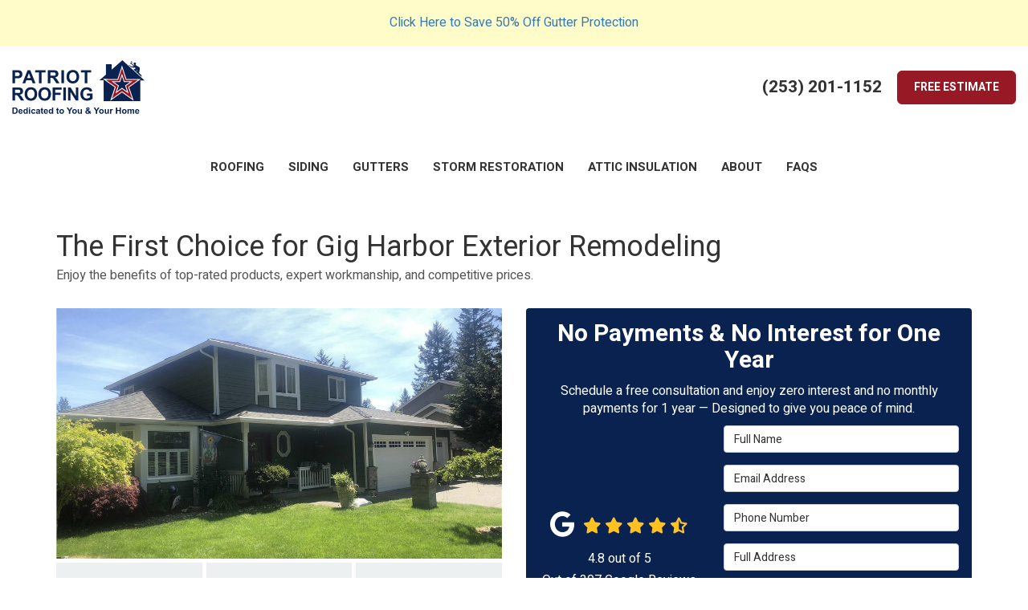

--- FILE ---
content_type: text/html; charset=utf-8
request_url: https://www.patriotroofing.biz/gig-harbor/
body_size: 15803
content:
<!DOCTYPE html>
<html lang="en">
<head>
    
<meta charset="utf-8">

<title>Gig Harbor, WA Exterior Remodeling | Exterior Remodeler</title>
    <meta name="description" content="When you need roofing, siding, gutters, storm restoration, or attic insulation for your Gig Harbor home, Patriot Roofing delivers superior results. Contact us today to learn more about our services and to schedule a no-cost, no-obligation consultation.">
    <meta name="keywords" content="Gig Harbor, roofing, roofing contractors, roof replacement, exterior remodeling, restoration, siding, attic insulation, gutters">
<link rel="canonical" href="https://www.patriotroofing.biz/gig-harbor/" />

    <meta property="og:title" content="Gig Harbor, WA Exterior Remodeling | Exterior Remodeler" />
    <meta itemprop="name" content="Gig Harbor, WA Exterior Remodeling | Exterior Remodeler" />
    <meta property="og:description" content="When you need roofing, siding, gutters, storm restoration, or attic insulation for your Gig Harbor home, Patriot Roofing delivers superior results. Contact us today to learn more about our services and to schedule a no-cost, no-obligation consultation." />
    <meta itemprop="description" content="When you need roofing, siding, gutters, storm restoration, or attic insulation for your Gig Harbor home, Patriot Roofing delivers superior results. Contact us today to learn more about our services and to schedule a no-cost, no-obligation consultation." />
    <meta property="og:image" content="https://cmsplatform.blob.core.windows.net/wwwpatriotroofingbiz/logos/9bbcaaef-fa82-4831-b498-e7aa0958d33c.jpg" />
    <meta itemprop="image" content="https://cmsplatform.blob.core.windows.net/wwwpatriotroofingbiz/logos/9bbcaaef-fa82-4831-b498-e7aa0958d33c.jpg" />
    <meta property="og:url" content="https://www.patriotroofing.biz/gig-harbor/" />
    <meta property="og:type" content="article" />
    <meta property="twitter:card" content="summary" />
    <meta property="twitter:title" content="Gig Harbor, WA Exterior Remodeling | Exterior Remodeler" />
    <meta property="twitter:description" content="When you need roofing, siding, gutters, storm restoration, or attic insulation for your Gig Harbor home, Patriot Roofing delivers superior results. Contact us today to learn more about our services and to schedule a no-cost, no-obligation consultation." />
    <meta property="twitter:image" content="https://cmsplatform.blob.core.windows.net/wwwpatriotroofingbiz/logos/9bbcaaef-fa82-4831-b498-e7aa0958d33c.jpg" />


<meta name="viewport" content="width=device-width, initial-scale=1.0">
<link rel="stylesheet" href="/css/bundle/bundle.ui.default.min.css?v=17.0.41.1" />
<link rel="shortcut icon" href="https://cmsplatform.blob.core.windows.net/wwwpatriotroofingbiz/favicon/favicon.png?v=9:05%20PM">
<link href="https://fonts.googleapis.com/css?family=Heebo:400,700&display=swap" rel="stylesheet">
<script defer src="https://kit.fontawesome.com/7b3b8fd08c.js" crossorigin="anonymous"></script>
<script defer src="https://kit.fontawesome.com/f060360607.js" crossorigin="anonymous"></script>
<script defer src="/js/bundle/bundle.ui.jquery.min.js?v=17.0.41.1"></script>
<script defer src="/js/bundle/bundle.ui.bootstrap.min.js?v=17.0.41.1"></script>
<script defer src="/js/bundle/bundle.ui.html2canvas.js?v=17.0.41.1"></script>
<script defer src="/js/bundle/bundle.ui.form.js?v=17.0.41.1"></script>
<script defer src="/js/bundle/bundle.ui.styling.min.js?v=17.0.41.1"></script>

<meta name="msvalidate.01" content="5B7DC47999D8E981BEB5DEFFDF63BE00" />

<script>(function(w,d,t,r,u){var f,n,i;w[u]=w[u]||[],f=function(){var o={ti:"17502052"};o.q=w[u],w[u]=new UET(o),w[u].push("pageLoad")},n=d.createElement(t),n.src=r,n.async=1,n.onload=n.onreadystatechange=function(){var s=this.readyState;s&&s!=="loaded"&&s!=="complete"||(f(),n.onload=n.onreadystatechange=null)},i=d.getElementsByTagName(t)[0],i.parentNode.insertBefore(n,i)})(window,document,"script","//bat.bing.com/bat.js","uetq");</script><script type="text/javascript">
    var _gaq = _gaq || [];
    _gaq.push(['_setAccount', 'ACCOUNT']);
    _gaq.push(['_setDomainName', 'DOMAIN']);
    _gaq.push(['_trackPageview']);
    (function() {
    var ga = document.createElement('script'); ga.type = 'text/javascript'; ga.async = true;
    ga.src = ('https:' == document.location.protocol ? 'https://ssl' : 'http://www') + '.google-analytics.com/ga.js';
    var s = document.getElementsByTagName('script')[0]; s.parentNode.insertBefore(ga, s);
    })();
</script><!-- Global site tag (gtag.js) - Google Analytics -->
<script async src="https://www.googletagmanager.com/gtag/js?id=UA-76856962-50"></script>
<script>
  window.dataLayer = window.dataLayer || [];
  function gtag(){dataLayer.push(arguments);}
  gtag('js', new Date());

gtag('config', 'UA-76856962-50');
gtag('config', 'AW-661420127');
</script>

<!-- Google Tag Manager -->
<script>(function(w,d,s,l,i){w[l]=w[l]||[];w[l].push({'gtm.start':
new Date().getTime(),event:'gtm.js'});var f=d.getElementsByTagName(s)[0],
j=d.createElement(s),dl=l!='dataLayer'?'&l='+l:'';j.async=true;j.src=
'https://www.googletagmanager.com/gtm.js?id='+i+dl;f.parentNode.insertBefore(j,f);
})(window,document,'script','dataLayer','GTM-TCZJ2KZ');</script>
<!-- End Google Tag Manager -->


    <script type="text/javascript" class="phonecall-conversion-script">
        var callback = function(formatted_number, mobile_number) {
            var containers = document.getElementsByClassName("gads-tracking-number");
            for (var i=0; i < containers.length; i++) {
                var e = containers[i].querySelector(".number");
                e.innerHTML = formatted_number;
            }
            var mobileNumbers = document.getElementsByClassName("gads-tracking-number-mobile");
            for (var j=0; j < mobileNumbers.length; j++) {
                var e = mobileNumbers[j].setAttribute("href", "tel:" + mobile_number);

                var numberElement = mobileNumbers[j].querySelector(".number");
                if (numberElement) {
                    numberElement.innerHTML = formatted_number;
                }
            }
        };
        try {
            gtag('config', 'AW-661420127/NMNnCK63qMkBEN_wsbsC', {
                'phone_conversion_number': '(253) 201-1152',
                'phone_conversion_callback': callback
            });
        } catch {}
    </script>


     
</head>
<body>
    
    <div class="alert  header-alert text-center" style=background:#fffcca;>
        <p><a href="/gutters-special" alt="​Get Free Gutters with a Completed Roof Replacement. Click Here to Learn More.​"></a><a href="https://www.patriotroofing.biz/offers/gutters-special/" alt="Click Here to Save 50% Off Gutter Protection">Click Here to Save 50% Off Gutter Protection</a></p>
    </div>

    
<nav id="header" class="header navbar navbar-main keep-on-screen" role="navigation">
    <div class="container-fluid">
        <meta itemprop="priceRange" content="$" />
        <meta itemprop="image" content="https://www.patriotroofing.biz/img/logo.png" />
        <!-- Brand and toggle get grouped for better mobile display -->
        <button type="button" class="navflyout-toggle btn ">
            <span class="sr-only">Toggle navigation</span>
            <img src="/img/menu-bar.png" alt="menu" />
        </button>

        <meta itemprop="name" content="Patriot Roofing" />
        <a class="navbar-brand" itemprop="url" href="https://www.patriotroofing.biz/">
            <img class="img-responsive logo-color" itemprop="logo" src="https://www.patriotroofing.biz/img/logo.svg" alt="Patriot Roofing Logo" />
            <img class="img-responsive logo-white" itemprop="logo" src="https://www.patriotroofing.biz/img/logo-white.svg" alt="Patriot Roofing Logo" />
        </a>

        <div class="navbar-toolbar">
            <span class="navbar-phone-number hidden-xs gads-tracking-number" data-tracking-phone="(253) 201-1152">
                <span class="number">(253) 201-1152</span>
            </span>
            <a href="tel:(253) 201-1152" class="btn btn-primary btn-call gads-tracking-number-mobile  hidden-mobile" onclick="trackOutboundLink('Phone Call', 'Organic (Patriot Roofing)', '(253) 201-1152');">
                <span class="text visible-xs-inline-block">Call</span>
            </a>
			<script>
    (async function () {
        try {
            await Promise.all([
                getPhoneDisplayRuleAsync(),
                getPhoneCallConversionAsync()
            ]);
        } catch (error) {
            console.error('Error in processing:', error);
        }
    })();

    async function getPhoneDisplayRuleAsync() {
        try {
            let phoneDisplayCookie = getCookie("phonedisplaynumber");
            if (phoneDisplayCookie) {
                console.log(phoneDisplayCookie);
                setPhoneDisplayNumber(phoneDisplayCookie);
            }

            const response = await fetch(`/phonedisplayrule/?path=${encodeURIComponent(window.location.pathname)}&query=${encodeURIComponent(window.location.search)}`, {
                headers: {
                    "X-Custom-Referer": ""
                }
            });
            if (!response.ok) {
                throw new Error('Network response was not ok');
            }

            const data = await response.json();

            if (data.phone !== "") {
                let gadsTrackingMobile = document.querySelectorAll('.gads-tracking-number-mobile');

                setPhoneDisplayNumber(data.phone);

                if (gadsTrackingMobile && gadsTrackingMobile.length > 0) {
                    gadsTrackingMobile.forEach((e) => {
                        e.setAttribute('href', 'tel:' + data.phone);
                        e.setAttribute('onclick', `trackOutboundLink(\'Phone Call\', \'${data.source}\', \'${data.phone}\');`);

                        const numberElement = e.querySelector('.number');
                        if (numberElement) {
                            numberElement.innerHTML = data.phone;
                        }
                    })
                }

                if (data.source.includes("PPC")) {
                    saveCookie("phonedisplaynumber", data.phone, null, "/");
                }
            }
        } catch (error) {
            console.error(error);
        }
    }

    async function getPhoneCallConversionAsync() {
        try {
            const response = await fetch(`/phonecall-conversion/?path=${encodeURIComponent(window.location.pathname)}&query=${encodeURIComponent(window.location.search)}`);
            if (!response.ok) {
                throw new Error('Network response was not ok');
            }
            const data = await response.text();
            if (data) {
                let script = document.querySelector('.phonecall-conversion-script')
                if (script) {
                    script.innerHTML = data;
                } else {
                    const parser = new DOMParser();
                    const doc = parser.parseFromString(data, 'text/html');

                    const newScript = document.createElement('script');
                    newScript.type = 'text/javascript';
                    newScript.textContent = doc.querySelector("script").textContent;

                    document.head.append(newScript);
                }
            }
        } catch (error) {
            console.error(error);
        }
    }

    function setPhoneDisplayNumber(number) {
        let gadsTracking = document.querySelectorAll('.gads-tracking-number');
        if (gadsTracking && gadsTracking.length > 0) {
            gadsTracking.forEach((e) => {
                e.setAttribute('data-tracking-phone', number);
                let innerSpan = e.children[0];
                if (innerSpan) {
                    innerSpan.innerText = number;
                }
            })
        }
    }

    function saveCookie(name, value, expires, path) {
        var today = new Date();
        today.setTime(today.getTime());
        if (expires) {
            expires = expires * 1000 * 60 * 60 * 24;
        }
        var expires_date = new Date(today.getTime() + (expires));
        document.cookie = name + '=' + escape(value) + ((expires) ? ';expires=' + expires_date.toUTCString() : '') + ';path=' + path + ';samesite=lax';
    }

    function getCookie(name) {
        var start = document.cookie.indexOf(name + '=');
        var len = start + name.length + 1;
        if ((!start) && (name != document.cookie.substring(0, name.length))) {
            return null;
        }
        if (start == -1) return null;
        var end = document.cookie.indexOf(';', len);
        if (end == -1) end = document.cookie.length;
        return unescape(document.cookie.substring(len, end));
    }
</script>
            
            <a href="#price-quote" class="btn btn-primary btn-quote scroll-to">Free Estimate</a>
        </div>
        <!-- Collect the nav links and other content for toggling -->
        <div class="navbar-flyout ">
            <button type="button" class="btn mobile-nav-toggle">
                <span class="sr-only">Toggle navigation</span>
                &times;
            </button>
            
    <ul class="nav navbar-nav" role="menubar">
            <li class="dropdown  " role="presentation">
                <a href=/roofing/ class="dropdown-toggle aMain" role="button" aria-expanded=false  >Roofing</a>
                    <ul class='dropdown-menu' role='menu'>
                            <li role="presentation"><a href="/roofing/owens-corning/" role="menuitem"  >Owens Corning</a></li>
                            <li role="presentation"><a href="/roofing/certainteed/" role="menuitem"  >CertainTeed Roofing </a></li>
                            <li role="presentation"><a href="/roofing/davinci/" role="menuitem"  >DaVinci Roofing</a></li>
                            <li role="presentation"><a href="/roofing/options-materials/" role="menuitem"  >Roofing Options &amp; Materials</a></li>
                            <li role="presentation"><a href="/roofing/repair/" role="menuitem"  >Roof Repair</a></li>
                            <li role="presentation"><a href="/roofing/replacement/" role="menuitem"  >Roof Replacement </a></li>
                            <li role="presentation"><a href="/roofing/skylights/" role="menuitem"  >Skylights</a></li>
                    </ul>
            </li>
            <li class="dropdown  " role="presentation">
                <a href=/siding/ class="dropdown-toggle aMain" role="button" aria-expanded=false  >Siding</a>
                    <ul class='dropdown-menu' role='menu'>
                            <li role="presentation"><a href="/siding/james-hardie/" role="menuitem"  >James Hardie Siding</a></li>
                            <li role="presentation"><a href="/siding/options-materials/" role="menuitem"  >Siding Options &amp; Materials</a></li>
                    </ul>
            </li>
            <li class="dropdown  " role="presentation">
                <a href=/gutters/ class="dropdown-toggle aMain" role="button" aria-expanded=false  >Gutters</a>
                    <ul class='dropdown-menu' role='menu'>
                            <li role="presentation"><a href="/gutters/protection/" role="menuitem"  >Gutter Guards</a></li>
                    </ul>
            </li>
            <li class="dropdown  " role="presentation">
                <a href=/restoration/storm-damage/ class="dropdown-toggle aMain" role="button" aria-expanded=false  >Storm Restoration</a>
                    <ul class='dropdown-menu' role='menu'>
                            <li role="presentation"><a href="/restoration/wind-damage/" role="menuitem"  >Wind Damage</a></li>
                    </ul>
            </li>
            <li class="  " role="presentation">
                <a href=/attic-insulation/ class=" aMain" role="button"   >Attic Insulation</a>
            </li>
            <li class="dropdown  " role="presentation">
                <a href=/about-us/ class="dropdown-toggle aMain" role="button" aria-expanded=false  >About</a>
                    <ul class='dropdown-menu' role='menu'>
                            <li role="presentation"><a href="/blog/" role="menuitem"  >Blog</a></li>
                            <li role="presentation"><a href="/offers/" role="menuitem"  >Offers</a></li>
                            <li role="presentation"><a href="/gallery/" role="menuitem"  >Gallery</a></li>
                            <li role="presentation"><a href="/reviews/" role="menuitem"  >Reviews</a></li>
                            <li role="presentation"><a href="/our-team/" role="menuitem"  >Our Team</a></li>
                            <li role="presentation"><a href="/careers/" role="menuitem"  >Careers</a></li>
                            <li role="presentation"><a href="/past-projects/" role="menuitem"  >Past Projects</a></li>
                            <li role="presentation"><a href="/contact-us/" role="menuitem"  >Contact</a></li>
                            <li role="presentation"><a href="/offers/warranty/" role="menuitem"  >Warranty</a></li>
                            <li role="presentation"><a href="/offers/financing/" role="menuitem"  >Financing</a></li>
                            <li role="presentation"><a href="/service-areas/" role="menuitem"  >Service Areas</a></li>
                            <li role="presentation"><a href="/customer-service/" role="menuitem"  >Customer Service</a></li>
                    </ul>
            </li>
            <li class=" hidden-md hidden-lg " role="presentation">
                <a href=/offers/ class=" aMain" role="button"   >Offers</a>
            </li>
            <li class=" hidden-md hidden-lg " role="presentation">
                <a href=/reviews/ class=" aMain" role="button"   >Reviews</a>
            </li>
            <li class=" hidden-md hidden-lg " role="presentation">
                <a href=/careers/ class=" aMain" role="button"   >Careers</a>
            </li>
            <li class=" hidden-md hidden-lg " role="presentation">
                <a href=/customer-service/ class=" aMain" role="button"   >Customer Service</a>
            </li>
            <li class="  " role="presentation">
                <a href=/faq/ class=" aMain" role="button"   >FAQs</a>
            </li>
    </ul>

        </div>
        <!-- /.navbar-collapse -->
    </div>
    <!-- /.container -->
</nav>

<a href="#price-quote" class="btn btn-primary btn-quote-ft-mobile scroll-to showme">Free Estimate</a>

    <div class="container">
        <div class="page-header">
            

                <div class="h1">The First Choice for Gig Harbor Exterior Remodeling</div>
                    <div class="lead">Enjoy the benefits of top-rated products, expert workmanship, and competitive prices.</div>

        </div>
    </div>

    <div class="container container-page">
        <div class="row">
            <div class="col-md-6 format-page">
                

    <div class="page-gallery">
        <div class="row mb-2">
                <div class="col-xs-12">
                    <div class="page-gallery-thumbnail page-gallery-hero">
            <a href="https://cmsplatform.blob.core.windows.net/wwwpatriotroofingbiz/gallery/original/71ee8b83-ea24-4861-a78d-f19f3e6dce11.jpg" data-bsgallery="Gig Harbor Exterior Remodeling Company" data-galleryid="799872847857995" data-itemid="799872847857995-799788796745107" data-description="" data-gallerytype="image" data-thumb-src="https://cmsplatform.blob.core.windows.net/wwwpatriotroofingbiz/gallery/thumbs/71ee8b83-ea24-4861-a78d-f19f3e6dce11.jpg" data-backdrop="static">
                <img class="lazyload" src="/img/ph-rectangle.png" data-src="https://cmsplatform.blob.core.windows.net/wwwpatriotroofingbiz/gallery/medium/71ee8b83-ea24-4861-a78d-f19f3e6dce11.jpg" alt="Gig Harbor Exterior Remodeling Company Photo 1" />
                <div class="label-overlay">
                </div>
            </a>
                    </div>
                </div>
            

    <div class="col-xs-4">
        <div class="page-gallery-thumbnail">
            <a href="https://cmsplatform.blob.core.windows.net/wwwpatriotroofingbiz/gallery/original/dd57e4ce-0ed4-4ed1-b8ee-d840f7863c46.jpg" data-bsgallery="Gig Harbor Exterior Remodeling Company" data-galleryid="799872847857995" data-itemid="799872847857995-799788796745060" data-description="" data-gallerytype="image" data-thumb-src="https://cmsplatform.blob.core.windows.net/wwwpatriotroofingbiz/gallery/thumbs/dd57e4ce-0ed4-4ed1-b8ee-d840f7863c46.jpg" data-backdrop="static">
                <img class="lazyload" src="/img/ph-rectangle.png" data-src="https://cmsplatform.blob.core.windows.net/wwwpatriotroofingbiz/gallery/thumbs/dd57e4ce-0ed4-4ed1-b8ee-d840f7863c46.jpg" alt="Gig Harbor Exterior Remodeling Company Photo 2" />
                
                <div class="label-overlay">
                </div>
            </a>
        </div>
    </div>
    <div class="col-xs-4">
        <div class="page-gallery-thumbnail">
            <a href="https://cmsplatform.blob.core.windows.net/wwwpatriotroofingbiz/gallery/original/7dbdee33-b36c-44a7-b1ee-ac98df78e486.jpg" data-bsgallery="Gig Harbor Exterior Remodeling Company" data-galleryid="799872847857995" data-itemid="799872847857995-799788796745045" data-description="" data-gallerytype="image" data-thumb-src="https://cmsplatform.blob.core.windows.net/wwwpatriotroofingbiz/gallery/thumbs/7dbdee33-b36c-44a7-b1ee-ac98df78e486.jpg" data-backdrop="static">
                <img class="lazyload" src="/img/ph-rectangle.png" data-src="https://cmsplatform.blob.core.windows.net/wwwpatriotroofingbiz/gallery/thumbs/7dbdee33-b36c-44a7-b1ee-ac98df78e486.jpg" alt="Gig Harbor Exterior Remodeling Company Photo 3" />
                
                <div class="label-overlay">
                </div>
            </a>
        </div>
    </div>
    <div class="col-xs-4">
        <div class="page-gallery-thumbnail">
            <a href="https://cmsplatform.blob.core.windows.net/wwwpatriotroofingbiz/gallery/original/748aba02-1548-4276-a026-6914398411c6.jpg" data-bsgallery="Gig Harbor Exterior Remodeling Company" data-galleryid="799872847857995" data-itemid="799872847857995-799788796745013" data-description="" data-gallerytype="image" data-thumb-src="https://cmsplatform.blob.core.windows.net/wwwpatriotroofingbiz/gallery/thumbs/748aba02-1548-4276-a026-6914398411c6.jpg" data-backdrop="static">
                <img class="lazyload" src="/img/ph-rectangle.png" data-src="https://cmsplatform.blob.core.windows.net/wwwpatriotroofingbiz/gallery/thumbs/748aba02-1548-4276-a026-6914398411c6.jpg" alt="Gig Harbor Exterior Remodeling Company Photo 4" />
                
                <div class="label-overlay">
                </div>
            </a>
        </div>
    </div>

        </div>
    </div>

<div class="bs-gallery" data-galleryid="799872847857995">
    <div class="modal">
        <div class="modal-dialog">
            <a href="#" data-toggle="collapse" data-target=".modal-dock" aria-expanded="false" aria-controls="modal-dock" class="modal-dock-overlay">
                <span class="sr-only">Enlarge Image</span>
            </a>
            <div class="row modal-row">
                <div class="col-md-9 modal-col modal-col-canvas">
                    <div class="modal-canvas-body">
                        <div class="overlay-label"></div>
                        <a href="#" class="btn btn-close" data-dismiss="modal" aria-hidden="true">
                            <span class="sr-only">Close</span>
                            <i class="fal fa-times" aria-hidden="true"></i>
                        </a>
                        <div class="modal-canvas">
                            <div class="modal-media">
                                <span class="modal-media-helper"></span>
                            </div>
                        </div>
                        <div class="modal-controls">
                            <button type="button" class="btn btn-link btn-prev">
                                <span class="sr-only">Previous Image</span>
                                <i class="fal fa-chevron-left fa-fw"></i>
                            </button>
                            <button type="button" class="btn btn-link btn-thumbnails" data-toggle="collapse" data-target=".modal-dock" aria-expanded="false" aria-controls="modal-dock">
                                <span class="sr-only">All Images</span>
                                <i class="fas fa-th fa-fw"></i>
                            </button>
                            <button type="button" class="btn btn-link btn-next">
                                <span class="sr-only">Next Image</span>
                                <i class="fal fa-chevron-right fa-fw"></i>
                            </button>
                            <span class="media-count"><span class="current-count count">1</span><small class="text-muted count">of</small><span class="total-count count">1</span></span>
                        </div>
                        <div class="modal-dock collapse">
                            <div class="dock-title">
                                <button type="button" class="btn btn-link btn-close" data-toggle="collapse" data-target=".modal-dock" aria-expanded="false" aria-controls="modal-dock">
                                    <span class="sr-only">Close</span>
                                    <i class="fal fa-times" aria-hidden="true"></i>
                                </button>
                                <span class="gallery-label gallery-title ellipsis"></span>
                            </div>
                            <div class="modal-thumbnails">
                            </div>
                        </div>
                    </div>
                    <!-- /.modal-canvas -->
                </div>
                <!-- /.col-md-8 -->

                <div class="col-md-3 modal-col modal-col-content">
                    <div class="modal-content">
                        <span class="gallery-label gallery-title"></span>
                        <a class="original-img-link" href="#" target="_blank">
                            View Original Image
                            <i class="fas fa-external-link mr-2-left"></i>
                        </a>
                        <p class="modal-title"></p>
                        <p class="modal-caption"></p>
                    </div>
                    <div class="bs-gallery-btn-group-share">
                        <p class="gallery-label">Share This</p>
                        <a class="btn btn-link" href="https://www.facebook.com/sharer/sharer.php?u=https%3a%2f%2fwww.patriotroofing.biz%2fgig-harbor%2f" target="_blank">
                            <span class="sr-only">Facebook</span>
                            <i class="fab fa-facebook-f fa-fw"></i>
                        </a>
                        <a class="btn btn-link" href="https://twitter.com/home?status=Thought%20you%20might%20like%20this https%3a%2f%2fwww.patriotroofing.biz%2fgig-harbor%2f" target="_blank">
                            <span class="sr-only">Twitter</span>
                            <i class="fa-brands fa-x-twitter fa-fw"></i>
                        </a>
                        <a class="btn btn-link" href="https://www.linkedin.com/shareArticle?mini=true&url=https%3a%2f%2fwww.patriotroofing.biz%2fgig-harbor%2f" target="_blank">
                            <span class="sr-only">LinkedIn</span>
                            <i class="fab fa-linkedin-in fa-fw"></i>
                        </a>
                        <a class="btn btn-link" href="https://pinterest.com/pin/create/button/?url=https%3a%2f%2fwww.patriotroofing.biz%2fgig-harbor%2f&media=#MEDIA#" target="_blank">
                            <span class="sr-only">Pinterest</span>
                            <i class="fab fa-pinterest-p fa-fw"></i>
                        </a>
                        <a class="btn btn-link" href="mailto:?subject=Thought%20you%20might%20like%20this%20from Patriot%20Roofing%20&body=Check%20this%20out%20from Patriot%20Roofing https%3a%2f%2fwww.patriotroofing.biz%2fgig-harbor%2f" target="_blank">
                            <span class="sr-only">Email</span>
                            <i class="fas fa-envelope fa-fw"></i>
                        </a>
                    </div>
                    <!-- /.modal-content -->
                </div>
                <!-- /.col-md-4 -->

            </div>
            <!-- /.row -->
        </div>
        <!-- /.modal-dialog -->
    </div>
</div>

<script defer src="/js/bundle/bundle.ui.gallery.min.js?v=17.0.41.1"></script>
                
                

                <h1>Gig Harbor, WA Exterior Remodeling Company</h1>

                <div class="page-content">
                    


<p>Do you need exterior remodeling services for your Gig Harbor home? Join the thousands of satisfied homeowners who have already experienced the award-winning services and superior results of Patriot Roofing! Our roofing contractors and other professionals deliver exceptional workmanship for your roof replacement, storm restoration, and other projects. </p> <p>Don’t settle for less than the best for your home. Choose Patriot Roofing and enjoy incredible results, competitive prices, and a pleasant experience from start to finish.</p> <p>We offer:</p> <p><ul><li>Roofing</li><li>Siding</li><li>Restoration</li><li>Gutters</li><li>Attic Insulation</li></ul><p>   </p><h2>Incredibly Durable Roofing</h2> <p>The roof is your home’s first line of defense against wind and weather, so we use only <a href="/roofing/options-materials/">premium roofing materials</a> from trusted brands including Owens Corning, GAF, and <a href="/roofing/certainteed/">CertainTeed</a>. Keep in mind that the quality of the workmanship is just as important as the quality of the materials. As elite contractors, you can count on us to provide expert roof installation, repairs, and other exterior remodeling services. </p> <h2>Stylish Replacement Siding</h2> <p>Improve curb appeal, add value, and protect your home from moisture damage and other issues. Those are some of the benefits of quality <a href="/siding/">replacement siding</a>. Patriot Roofing is proud to offer LP SmartSide and James Hardie siding. In addition to superior protection and beauty, we also install energy-efficient siding products that wrap your entire home in a blanket of quality insulation. </p> <h2><span>Reliable Storm Restoration</span></h2><p> Even minor storms can cause a surprising amount of damage to your Gig Harbor home. When you need <a href="/restoration/">roof restoration services</a>, Patriot Roofing is the trusted choice. We respond quickly and get to work right away to protect your home from secondary damage. We’ll also do what we can to make the process easier for you by providing your insurance adjuster with all the necessary information and documentation to process your claim quickly. </p> <h2><span>Weather-Resistant Gutters</span>&nbsp;</h2><p> Installing new gutters might not be the most exciting home improvement, but it’s one of the most important. Durable, easy-maintenance <a href="/gutters/">gutters</a> prevent mold, rot, and other damage without the need for constant maintenance. Be sure to also ask about <a href="/gutters/protection/">gutter guards</a> which can extend the life of your gutters and help them to perform more efficiently. </p> <h2><span>Energy-Saving Attic Insulation</span></h2><p> Is your attic properly insulated? Even if you have some insulation in your attic, it may not be sufficient. In fact, about 90% of homes in the United States are under-insulated. When you consider that as much as 85% of heat can be lost through the attic, that’s a real problem! According to the U.S. Department of Energy, you can cut your heating costs by as much as 10% to 50% with proper <a href="/attic-insulation/">attic insulation</a>. That’s an investment that will pay you back in no time.</p> <h2>Learn More About Our Gig Harbor Exterior Remodeling</h2> <p>We’ll help you maintain the value and beauty of your Gig Harbor home and protect it from wind, rain, and debris. Contact the highly rated remodelers at Patriot Roofing for more information about our services and to schedule a free, in-home consultation.&nbsp;</p>
                </div>

                

                

            </div>
            <div class="col-md-6 sticky-sidebar">
                    <div id="quote-form" class="quote-form panel panel-quote-form ">
    <div class="panel-body">
        <div class="section-header text-center">
            
<p class="h2">No Payments &amp; No Interest for One Year</p>
    <p class="lead">Schedule a free consultation and enjoy zero interest and no monthly payments for 1 year &#x2014; Designed to give you peace of mind.</p>

        </div>
        <div class="row">
        <div class="col-sm-7 match-height col-sm-push-5">
                <form id="price-quote" action="/thank-you/quote-thank-you/?ref=pricing" method="post" role="form">
    <div class="form-group">
        <label for="name" class="sr-only">Full Name</label>
        <input id="name" name="name" class="form-control" type="text" placeholder="Full Name" maxlength="50">
    </div>
    <div class="form-group">
        <label for="email" class="sr-only">Email Address</label>
        <input id="email" name="email" class="form-control" type="email" placeholder="Email Address" maxlength="50">
    </div>
    <div class="form-group">
        <label for="phone" class="sr-only">Phone Number</label>
        <input id="phone" name="phone" class="form-control" type="tel" placeholder="Phone Number" maxlength="14">
    </div>
    <div class="form-group">
        <label for="address" class="sr-only">Full Address</label>
        <input id="address" name="address" class="form-control" type="text" placeholder="Full Address" autocomplete="none">
        <input id="g-address1" name="address1" type="hidden" autocomplete="none" />
        <input id="g-address2" name="address2" type="hidden" autocomplete="none" />
        <input id="g-city" name="city" type="hidden" autocomplete="none" />
        <input id="g-neighborhood" name="neighborhood" type="hidden" autocomplete="none" />
        <input id="g-state" name="state" type="hidden" autocomplete="none" />
        <input id="g-zip" name="zip" type="hidden" autocomplete="none" />
        <input id="g-county" name="county" type="hidden" autocomplete="none" />
        <input id="g-country" name="country" type="hidden" autocomplete="none" />
        <input id="g-latitude" name="latitude" type="hidden" autocomplete="none" />
        <input id="g-longitude" name="longitude" type="hidden" autocomplete="none" />
    </div>
        <div class="row form-switch form-group">
    <div class="col-xs-7 label-text">
        <p>Request appointment?</p>
    </div>
    <div class="col-xs-5">
        <div class="onoffswitch">
            <button class="onoffswitch-toggle collapsed" type="button">
                <span class="onoffswitch-inner"></span>
                <span class="onoffswitch-switch"></span>
                <span class="sr-only">Request appointment?</span>
            </button>
        </div>
    </div>
</div>
<div id="collapse-app-set" class="collapse" aria-expanded="false">
    <input type="hidden" id="hardappointment" name="hardappointment" value="false" autocomplete="off" />
    <div id="soft-appointment-section" class="">
        <div class="row">
            <div class="col-md-6">
                <div class="form-group">
                    <label for="apptdateraw" class="sr-only">What day works best for you?</label>
                    <input id="apptdateraw" name="apptdateraw" class="input datepicker form-control select-date" data-date-format="mm/dd/yy" type="text" placeholder="Date"
                           data-action-field="apptdateraw" data-time-field="appttime">
                </div>
            </div>
            <div class="col-md-6">
                <div class="form-group">
                    <label for="appttime" class="sr-only">What time works best for you?</label>
                    <select id="appttime" name="appttime" class="form-control">
                        <option value="" selected="selected">Time</option>
                            <option value="Early Morning">Early Morning</option>
                            <option value="Morning">Morning </option>
                            <option value="Noon">Noon</option>
                            <option value="Afternoon">Afternoon</option>
                            <option value="Early Evening">Early Evening</option>
                            <option value="Evening">Evening</option>
                    </select>
                </div>
            </div>
        </div>
    </div>
</div>

            <div class="form-group">
    <label for="service" class="sr-only">Project Type</label>
        <select id="service" name="service" class="form-control">
            <option value="">Project Type</option>
<option value="Roofing" >Roofing</option><option value="Skylights" >Skylights</option><option value="Siding" >Siding</option><option value="Gutters" >Gutters</option><option value="Storm Restoration" >Storm Restoration</option><option value="Attic Insulation" >Attic Insulation</option>        </select>
</div>

    <div class="form-group">
        <label for="details" class="sr-only">Project Description</label>
        <textarea id="details" name="details" class="form-control" placeholder="Project Description" rows="2" maxlength="3000"></textarea>
    </div>

    


    <input type="hidden" name="offername" value="No Payments &amp; No Interest for One Year" />
    <input type="hidden" name="setappointment" value="false" autocomplete="off">
    <input id="price-quote-type" name="type" type="hidden" value="Quote">
    <input id="quoteToken" name="quoteToken" type="hidden" value="" />
    <input type="hidden" name="form" value="remodeler" />
    <label for="check" hidden>Check</label>
    <input id="check" name="spamCheck" class="covered" value="" />
    <button id="price-quote-submit" class="btn btn-lg btn-block btn-primary submit-form" type="button">
        Get a Free Estimate
    </button>
    
    <div class="mt-2 small hp-disclaimer-message form-group checkbox">
        <label for="agree">
                <input type="checkbox" id="agree" name="agree" value="true">

            By checking this box, I authorize Patriot Roofing to send me marketing calls and text messages at the number provided above, including by using an autodialer or a prerecorded message. I understand that I am not required to give this authorization as a condition of doing business with Patriot Roofing. By checking this box, I am also agreeing to Patriot Roofing's <a target='_blank' rel='noopener' href='/terms/'>Terms of Use</a> and <a target='_blank' rel='noopener' href='/privacy-policy/'>Privacy Policy</a>.
            <input type="hidden" id="consentmessage" name="consentmessage" value="By checking this box, I authorize Patriot Roofing to send me marketing calls and text messages at the number provided above, including by using an autodialer or a prerecorded message. I understand that I am not required to give this authorization as a condition of doing business with Patriot Roofing. By checking this box, I am also agreeing to Patriot Roofing&#x27;s &lt;a target=&#x27;_blank&#x27; rel=&#x27;noopener&#x27; href=&#x27;/terms/&#x27;&gt;Terms of Use&lt;/a&gt; and &lt;a target=&#x27;_blank&#x27; rel=&#x27;noopener&#x27; href=&#x27;/privacy-policy/&#x27;&gt;Privacy Policy&lt;/a&gt;." />
        </label>
    </div>

</form>
            </div>
            <!-- /col -->
            <div class="col-sm-5 col-sm-pull-7 credibility text-center match-height">
                <div class="div-table">
                    <div class="div-table-cell">
                        <div class="item">
                            <div class="aggregate-reviews">
    <div class="aggregate-reviews">
</div>
</div>
                        </div>
                        <div class="item">
    <img class="img-responsive center-block cred-img filter-white" src="/img/home/sponsor-bbb.png" alt="BBB Logo">
</div>
<div class="item">
    <img src="/img/home/patriotroofing.png" alt="patriotroofing Logo" class="img-responsive center-block" />
</div>
                    </div>
                </div>
            </div>
            <!-- /col -->
        </div>
            
        <!-- /row -->
    </div>
</div>
<!-- /.quote-form -->

<script defer src="/js/bundle/bundle.ui.quote.min.js?v=17.0.41.1"></script>
                

                
   <div class="panel panel-default panel-latest-review">
       <div class="panel-body p-4">
        <div>
            <span class="rating" title="4 Stars">
                <span class='fas fa-star fa-lg'></span> <span class='fas fa-star fa-lg'></span> <span class='fas fa-star fa-lg'></span> <span class='fas fa-star fa-lg'></span> <span class='fas fa-star fa-lg no-value'></span> 
            </span>
            <span class="review-author">
                Wendy S.
            </span>
            <time class="review-date">
                <small class="text-muted">2 weeks ago</small>
            </time>
        </div>
        
        <p class="h4 mt-0 mb-1">Great Customer Service</p>
        <p class="review-body">Great customer service - Perhaps advertise that more! We did find some roofing remnants in the bushes when we pruned everything (Front yard flower beds). Otherwise, Amazing Job!</p>
        <p class="link-reviews"><a href="/reviews/">Read all reviews</a></p>
    </div>
    </div>
 
                
        <div class="company-blog panel panel-default">
            <div class="panel-body p-4">
                <article>
                    <div class="mb-2">
                        <header class="post-header h3 my-0">
                            <a href="/blog/p.250530000/how-to-choose-the-right-roofing-type-for-your-puget-sound-home/">How to Choose the Right Roofing Type for Your Puget Sound Home</a>
                        </header>
                    </div>
                    <p class="post-entry">Living in Puget Sound means embracing the beauty of the Pacific Northwest—but it also means your home needs to withstand rain, wind, and shifting temperatures throughout the year.</p>
                    <a href="/blog/p.250530000/how-to-choose-the-right-roofing-type-for-your-puget-sound-home/" class="post-continue">Continue Reading<i class="far fa-chevron-right ml-2"></i></a>
                </article>
            </div>
        </div>

                
                
            </div>
        </div>
    </div>

    


            <div class="breadcrumbs">
                <div class="container">
                    <ol class="breadcrumb" itemscope itemtype="http://schema.org/BreadcrumbList">
                        <li itemprop="itemListElement" itemscope itemtype="http://schema.org/ListItem">
                            <a itemprop="item" href="/">
                                <span class="hidden-lg">
                                    <i class="fas fa-home"></i>
                                </span>
                                <span class="visible-lg" itemprop="name">Home</span>
                            </a>
                            <meta itemprop="position" content="1" />
                        </li>
                                <li itemprop="itemListElement" itemscope itemtype="http://schema.org/ListItem">
                                    <a itemprop="item" href="/gig-harbor/">
                                        <span itemprop="name">Gig Harbor, WA Exterior Remodeling Company</span>
                                    </a>
                                    <meta itemprop="position" content="2" />
                                </li>
                    </ol>
                </div>
            </div>


<footer class="footer bg-light ">
    <div class="container">
        <div class="row">
            <div class="col-md-3">
                <img src="/img/logo.png" alt="Patriot Roofing Logo" class="img-responsive mb-4" />
                <p class="footer-heading">Headquarters</p>
                <div class="mb-1">
                    <div>1623 Stone Dr NW </div>
                    <div>
                        Gig Harbor, WA 98335
                    </div>


(253) 201-1152                </div>
                <p>Contractor ID:PATRIRL884BL</p>

                <!-- /schema -->
            </div>
            <!-- /location -->

            <div class="col-md-9">
                <div class="row">
                    
        <div class="col-md-3">
            <p class="footer-heading">
Help            </p>
            <ul class="list-unstyled">
                    <li class=""><a href="/contact-us/"  >Contact</a></li>
                    <li class=""><a href="/offers/warranty/"  >Warranty</a></li>
                    <li class=""><a href="/offers/financing/"  >Financing</a></li>
                    <li class=""><a href="/customer-service/"  >Customer Service</a></li>
            </ul>
        </div>
        <div class="col-md-3">
            <p class="footer-heading">
Products            </p>
            <ul class="list-unstyled">
                    <li class=""><a href="/roofing/"  >Roofing</a></li>
                    <li class=""><a href="/siding/"  >Siding</a></li>
                    <li class=""><a href="/gutters/"  >Gutters</a></li>
                    <li class=""><a href="/restoration/storm-damage/"  >Storm Restoration</a></li>
                    <li class=""><a href="/attic-insulation/"  >Attic Insulation</a></li>
            </ul>
        </div>
        <div class="col-md-3">
            <p class="footer-heading">
Service Areas            </p>
            <ul class="list-unstyled">
                    <li class=""><a href="/tacoma/"  >Tacoma</a></li>
                    <li class=""><a href="/gig-harbor/"  >Gig Harbor</a></li>
                    <li class=""><a href="/federal-way/"  >Federal Way</a></li>
                    <li class=""><a href="/bremerton/"  >Bremerton</a></li>
                    <li class=""><a href="/dupont/"  >Dupont</a></li>
                    <li class=""><a href="/service-areas/"  >View All</a></li>
            </ul>
        </div>
        <div class="col-md-3">
            <p class="footer-heading">
Company            </p>
            <ul class="list-unstyled">
                    <li class=""><a href="/about-us/"  >About</a></li>
                    <li class=""><a href="/blog/"  >Blog</a></li>
                    <li class=""><a href="/offers/"  >Offers</a></li>
                    <li class=""><a href="/reviews/"  >Reviews</a></li>
                    <li class=""><a href="/careers/"  >Careers</a></li>
                    <li class=""><a href="/our-team/"  >Our Team</a></li>
                    <li class=""><a href="/past-projects/"  >Past Projects</a></li>
            </ul>
        </div>

                </div>
            </div>

        </div>
        <!-- /.row -->
    </div>
    <!-- /.container -->
</footer>
<!-- /footer -->

<div class="copyright bg-light">
    <div class="container text-center">
        <div class="mb-3">
            <div class="aggregate-reviews">
    <div class="aggregate-reviews">
</div>
</div>
        </div>
        <div>
            <div class="btn-group-social-media">
                    <a class="btn btn-circle btn-facebook" href="https://www.facebook.com/patriotroofing.biz/?rf=1867708280119685" target="_blank">
                        <span class="sr-only">Like us on Facebook</span>
                        <i class="fab fa-facebook-f fa-fw" aria-label="Like Us On Facebook"></i>
                    </a>                    <a class="btn btn-circle btn-google" href="https://www.google.com/maps/place/Patriot&#x2B;Roofing/@47.2772866,-122.5640112,17z/data=!3m1!4b1!4m6!3m5!1s0x5491ada23a17d985:0xb2b134c36eded74a!8m2!3d47.277283!4d-122.5614363!16s%2Fg%2F1hm4j_c15?entry=ttu&amp;g_ep=EgoyMDI1MDkxNS4wIKXMDSoASAFQAw%3D%3D" target="_blank">
                        <span class="sr-only">Review us on Google</span>
                        <i class="fab fa-google fa-fw" aria-label="Review Us On Google"></i>
                    </a>                    <a class="btn btn-circle btn-houzz" href="https://www.houzz.com/professionals/roofing-and-gutters/patriot-roofing-pfvwus-pf~1227423447" target="_blank">
                        <span class="sr-only">Follow us on Houzz</span>
                        <i class="fab fa-houzz fa-fw" aria-label="Follow Us On Houzz"></i>
                    </a>                    <a class="btn btn-circle btn-yelp" href="https://www.yelp.com/biz/patriot-roofing-gig-harbor" target="_blank">
                        <span class="sr-only">Follow us on Yelp</span>
                        <i class="fab fa-yelp fa-fw" aria-label="View Us On Yelp"></i>
                    </a>            </div>
        </div>
        <div>
            <small class="copyright-links">
                <a href="/privacy-policy/">Privacy Policy</a>  <span class="middot">·</span> <a href="/site-map/">Site Map</a>
            </small>
            <div class="copyright-text">
                <small>
                    &copy; 2013 - 2026 Patriot Roofing
                </small>
            </div>
        </div>
    </div>
</div>
<!-- /copyright -->
<div class="modal fade" id="modal-video" tabindex="-1" role="dialog">
    <div class="modal-dialog modal-lg" role="document">
        <div class="modal-content">
            <div class="modal-header">
                <button type="button" class="close" data-dismiss="modal" aria-label="Close"><span aria-hidden="true">&times;</span></button>
                <div class="modal-title"></div>
            </div>
            <div class="embed-responsive embed-responsive-16by9">
                <iframe frameborder="0" allow="autoplay; encrypted-media;" allowfullscreen></iframe>
            </div>
        </div>
    </div>
</div>
<input name="__RequestVerificationToken" type="hidden" value="CfDJ8NkFiT-4cNZOkGH02VnOqZq3PKGG6WLva6OgyL9vn1lV45e726dPnpPFm0jW_t_msIvRtvdFqsvXKhtQeoUXXztgCfni-_J04EA51-DacDeE0b9gbvBTr2vzlTsbVl184C28TWWpmCjqUobTjJAxYIM" />
    
    
<script defer src="/js/bundle/bundle.ui.seo.min.js?v=17.0.41.1"></script>
<script defer src="/js/bundle/bundle.ui.customizations.min.js?v=17.0.41.1"></script>


<script type="application/ld+json">
{
    "@context": "http://schema.org",
    "@type": "LocalBusiness",

    "address": [{"@type": "PostalAddress","addresslocality": "Gig Harbor","addressRegion": "WA","streetAddress": "1623 Stone Dr NW","telephone": "(253) 201-1152"}],
    "aggregateRating": {
        "@type": "AggregateRating",
        "ratingValue": "4.9",
        "reviewCount": "221"
    },
    "name": "Patriot Roofing",
    "priceRange": "$$",
    "image": "https://cmsplatform.blob.core.windows.net/wwwpatriotroofingbiz/logos/9bbcaaef-fa82-4831-b498-e7aa0958d33c.jpg",
        "logo": "https://cmsplatform.blob.core.windows.net/wwwpatriotroofingbiz/logos/9bbcaaef-fa82-4831-b498-e7aa0958d33c.jpg",
    "url": "https://www.patriotroofing.biz/"
}
</script>

<script type="application/ld+json">
{
    "@context":"http://schema.org",
    "@type":"Product",
  	"name":"Patriot Roofing",
  	"description":"For value-driven, customer-focused exterior remodeling services, choose the family-owned business Puget Sound homeowners trust! Contact Patriot Roofing today to learn more or to schedule a free consultation.",
  	"image":"https://www.patriotroofing.biz/img/logo.png",
    "logo": "https://www.patriotroofing.biz/img/logo.png",
    "url": "https://www.patriotroofing.biz/",
  	"itemCondition":"https://schema.org/NewCondition",
  	"brand":{
        "@type":"Brand",
	    "name":"Patriot Roofing"
    },
    "aggregateRating":{
        "@type": "AggregateRating",
        "itemReviewed":{
            "@type": "Thing",
            "name": "Patriot Roofing"
        },
        "worstRating":"1",
        "bestRating":"5",
        "ratingValue":"4.9",
        "ratingCount":"221"
    }
        

,"review" : [    
    {"@type": "Review","author": {"@type": "Person", "name": "Wendy S"},"datePublished": "1/9/2026 8:06:14 AM","description": "Website Form Disclaimer: UNCHECKED","name": "Great Customer Service","reviewRating": {"@type": "Rating","bestRating": "5","ratingValue": "4", "worstRating": "1"}}
]

    }
</script>

<!-- Google Tag Manager (noscript) -->
<noscript><iframe src="https://www.googletagmanager.com/ns.html?id=GTM-TCZJ2KZ"
height="0" width="0" style="display:none;visibility:hidden"></iframe></noscript>
<!-- End Google Tag Manager (noscript) -->
    
    <input name="__RequestVerificationToken" type="hidden" value="CfDJ8NkFiT-4cNZOkGH02VnOqZq3PKGG6WLva6OgyL9vn1lV45e726dPnpPFm0jW_t_msIvRtvdFqsvXKhtQeoUXXztgCfni-_J04EA51-DacDeE0b9gbvBTr2vzlTsbVl184C28TWWpmCjqUobTjJAxYIM" />
</body>
</html>


--- FILE ---
content_type: text/plain
request_url: https://www.google-analytics.com/j/collect?v=1&_v=j102&a=276060073&t=pageview&_s=1&dl=https%3A%2F%2Fwww.patriotroofing.biz%2Fgig-harbor%2F&ul=en-us%40posix&dt=Gig%20Harbor%2C%20WA%20Exterior%20Remodeling%20%7C%20Exterior%20Remodeler&sr=1280x720&vp=1280x720&_u=YEDAAUABAAAAACAAI~&jid=1232316543&gjid=1609027666&cid=1452396333.1769079284&tid=UA-76856962-50&_gid=308349216.1769079284&_r=1&_slc=1&gtm=45He61k2n81TCZJ2KZv830955242za200zd830955242&gcd=13l3l3l3l1l1&dma=0&tag_exp=103116026~103200004~104527906~104528500~104684208~104684211~105391253~115495940~115616986~115938466~115938469~116185179~116185180~117041587&z=1461543234
body_size: -452
content:
2,cG-CFQ3TB00GL

--- FILE ---
content_type: image/svg+xml
request_url: https://www.patriotroofing.biz/img/logo-white.svg
body_size: 20150
content:
<?xml version="1.0" encoding="utf-8"?>
<!-- Generator: Adobe Illustrator 24.0.0, SVG Export Plug-In . SVG Version: 6.00 Build 0)  -->
<svg version="1.1" id="Layer_1" xmlns="http://www.w3.org/2000/svg" xmlns:xlink="http://www.w3.org/1999/xlink" x="0px" y="0px"
	 viewBox="0 0 165 67" style="enable-background:new 0 0 165 67;" xml:space="preserve">
<style type="text/css">
	.st0{fill:#FFFFFF;}
	.st1{fill-rule:evenodd;clip-rule:evenodd;fill:#FFFFFF;}
	.st2{clip-path:url(#SVGID_2_);}
</style>
<g id="Group_28" transform="translate(-107.833 -248.976)">
	<path id="Path_93" class="st0" d="M268.45,267.18l-0.61-0.58l-0.89-0.84c0,0-0.82-0.79-0.93-0.96s0.16-0.73,0.16-0.73
		s0.58-2.39,0.65-3.1c0.09-0.86,0.07-1.73-0.06-2.59c-0.13-0.29-0.34-0.55-0.59-0.75l-0.8-0.52l-0.77-0.44c0,0-0.87-0.46-0.93-0.48
		c-0.06-0.01-0.72-0.45-0.72-0.45l-0.62-0.41c-0.14-0.1-0.27-0.2-0.4-0.31c-0.08-0.06-0.16-0.11-0.25-0.14l-0.07-0.27
		c0.31-0.32,0.49-0.74,0.48-1.19c0.08-0.79-0.49-1.51-1.29-1.59c-0.79-0.08-1.51,0.49-1.59,1.29c-0.01,0.1-0.01,0.2,0,0.3
		c-0.02,0.64,0.35,1.22,0.93,1.49l0.01,0.21v0.17l-0.17,0.14c-0.14,0.01-0.27,0-0.41-0.03c-0.13-0.04-2.59-2.51-2.59-2.51l0.01-1.07
		h-0.2l-0.03,0.3l-0.4-0.18l0.42-0.54l0.68,0.51l0.51-0.37l-1.84-1.56l-0.52,0.51l0.89,0.66l-0.31,0.68h-0.72l-0.03,0.91l-0.34,0.94
		l0.32,0.16l0.44-0.56h0.25l3.09,3.17l0.06,0.18l-0.68-0.07l0.04,0.27c0,0-0.62-0.01-0.79,0.01c-0.3-0.01-0.6-0.03-0.9-0.07
		c-0.16-0.02-0.31-0.08-0.45-0.17c-0.16-0.08-0.97-0.52-1.01-0.54c-0.04-0.01-0.54-0.34-0.58-0.37c-0.04-0.03-0.2-0.14-0.2-0.14
		l-0.21-0.18l-0.16-0.18l-0.08-0.17v-0.14h-0.11v0.32c-0.15-0.13-0.33-0.21-0.52-0.24c-0.22-0.03-0.42,0.12-0.45,0.34
		c0,0.01,0,0.02,0,0.03c0.03,0.1,0.41,0.31,0.41,0.31l0.46,0.2l0.42,0.31l0.99,0.82c0,0,0.92,0.75,0.99,0.83
		c0.22,0.13,0.46,0.21,0.7,0.25c0.14,0.01,1.99,0.03,1.99,0.03l0.07,0.79l0.31-0.23l0.61-0.51l0.4-0.27l0.25,0.1l0.82,1.01
		l-0.03,0.34l-0.4,0.28l-0.55,0.22l-0.63,0.34l-0.45,0.2l-0.4,0.24l9.97,9.11v-2.03L268.45,267.18z M263.55,262.86l-1.07-0.95
		l1.33-0.5L263.55,262.86z"/>
	<path id="Path_94" class="st1" d="M245.24,248.98l-13.33,11.64v-6.53h-7.19v12.8l-8.1,7.06h5.22l0.11,25.98h45.63v-25.64h5.33
		L245.24,248.98z M258.38,298.29l-13.62-9.74l-13.62,9.74l5.24-15.71l-13.66-9.69l16.86,0.03l5.18-15.73l5.18,15.73l16.86-0.03
		l-13.66,9.69L258.38,298.29z"/>
	<g id="Group_24" transform="translate(233.375 267.635)">
		<path id="SVGID-2" class="st1" d="M11.37-0.1l2.75,8.34l8.94-0.02l-7.25,5.14l2.78,8.33l-7.22-5.17L4.14,21.7l2.78-8.33
			l-7.25-5.14l8.94,0.02L11.37-0.1z"/>
		<g>
			<defs>
				<polygon id="SVGID_1_" points="11.37,-0.1 14.11,8.25 23.05,8.23 15.81,13.37 18.59,21.7 11.36,16.53 4.14,21.7 6.92,13.37 
					-0.33,8.23 8.62,8.25 				"/>
			</defs>
			<clipPath id="SVGID_2_">
				<use xlink:href="#SVGID_1_"  style="overflow:visible;"/>
			</clipPath>
			<g id="Group_23" class="st2">
				<path id="Path_95" class="st1" d="M11.37-10.26l5.18,15.73L33.4,5.44l-13.66,9.69l5.24,15.71l-13.62-9.74l-13.62,9.74
					l5.24-15.71l-13.66-9.69L6.18,5.47L11.37-10.26z"/>
			</g>
		</g>
	</g>
	<g id="Group_25" transform="translate(107.833 261.279)">
		<path id="Path_96" class="st0" d="M0.33,16.41V0.21h5.25c1.3-0.05,2.6,0.03,3.89,0.24c0.93,0.25,1.76,0.81,2.33,1.59
			c0.66,0.92,0.99,2.03,0.94,3.15c0.03,0.87-0.16,1.73-0.54,2.51c-0.32,0.63-0.8,1.18-1.38,1.59c-0.51,0.37-1.08,0.63-1.69,0.77
			C8,10.24,6.87,10.32,5.73,10.29H3.6v6.11L0.33,16.41z M3.6,2.95v4.6h1.79C6.26,7.6,7.13,7.51,7.97,7.29C8.39,7.14,8.74,6.86,9,6.5
			c0.25-0.37,0.38-0.81,0.37-1.26C9.38,4.7,9.2,4.18,8.85,3.78C8.5,3.4,8.04,3.15,7.53,3.06c-0.78-0.1-1.57-0.13-2.35-0.11H3.6z"/>
		<path id="Path_97" class="st0" d="M29.06,16.41h-3.56l-1.41-3.68h-6.47l-1.34,3.68h-3.47l6.31-16.19h3.46L29.06,16.41z M23.04,10
			l-2.23-6.01L18.62,10H23.04z"/>
		<path id="Path_98" class="st0" d="M33.49,16.41V2.95h-4.8V0.21h12.87v2.74h-4.79v13.45H33.49z"/>
		<path id="Path_99" class="st0" d="M44.4,16.41V0.21h6.88c1.27-0.06,2.55,0.09,3.77,0.44c0.78,0.29,1.45,0.84,1.88,1.55
			c0.48,0.76,0.72,1.65,0.71,2.55c0.04,1.1-0.34,2.18-1.07,3.01c-0.86,0.86-1.99,1.39-3.2,1.49c0.65,0.37,1.24,0.82,1.75,1.36
			c0.7,0.82,1.32,1.7,1.86,2.63l1.98,3.16h-3.91l-2.36-3.52c-0.52-0.83-1.1-1.62-1.72-2.38c-0.27-0.3-0.61-0.53-0.98-0.67
			c-0.54-0.14-1.09-0.21-1.65-0.18h-0.66v6.76L44.4,16.41z M47.67,7.06h2.42c0.98,0.05,1.97-0.02,2.94-0.2
			c0.37-0.12,0.7-0.36,0.92-0.68c0.23-0.36,0.35-0.79,0.33-1.22c0.02-0.48-0.13-0.95-0.44-1.32c-0.32-0.35-0.76-0.58-1.23-0.63
			c-0.27-0.04-1.06-0.06-2.39-0.06h-2.55V7.06z"/>
		<path id="Path_100" class="st0" d="M61.35,16.41V0.21h3.27v16.19H61.35z"/>
		<path id="Path_101" class="st0" d="M67.79,8.41C67.75,6.99,68,5.58,68.53,4.26c0.37-0.82,0.88-1.58,1.51-2.22
			c0.59-0.62,1.3-1.12,2.09-1.46c1.11-0.45,2.3-0.66,3.49-0.64c2.14-0.1,4.22,0.71,5.73,2.22c2.86,3.6,2.87,8.7,0.02,12.31
			c-1.5,1.51-3.57,2.31-5.7,2.21c-2.14,0.11-4.22-0.69-5.74-2.2C68.43,12.82,67.66,10.64,67.79,8.41z M71.16,8.3
			c-0.11,1.5,0.34,2.99,1.27,4.17c1.63,1.78,4.39,1.9,6.17,0.27c0.09-0.08,0.18-0.17,0.26-0.26c0.92-1.21,1.37-2.71,1.25-4.22
			c0.12-1.49-0.32-2.97-1.22-4.15c-1.74-1.79-4.6-1.83-6.39-0.09c-0.04,0.04-0.07,0.07-0.11,0.11C71.49,5.31,71.05,6.8,71.16,8.3
			L71.16,8.3z"/>
		<path id="Path_102" class="st0" d="M90.42,16.41V2.95h-4.81V0.21h12.87v2.74h-4.79v13.45H90.42z"/>
	</g>
	<g id="Group_26" transform="translate(107.833 308.113)">
		<path id="Path_103" class="st0" d="M0.33-0.17h2.88c0.5-0.02,1,0.03,1.49,0.15c0.45,0.13,0.86,0.38,1.18,0.72
			c0.34,0.36,0.59,0.8,0.75,1.27c0.18,0.6,0.27,1.22,0.26,1.85C6.9,4.37,6.81,4.93,6.64,5.47C6.48,5.99,6.19,6.47,5.81,6.85
			c-0.32,0.29-0.7,0.5-1.11,0.62C4.24,7.6,3.78,7.66,3.31,7.64H0.33L0.33-0.17z M1.91,1.15v5.17h1.17C3.4,6.33,3.72,6.31,4.03,6.25
			c0.24-0.05,0.45-0.17,0.64-0.33c0.2-0.21,0.34-0.47,0.41-0.75C5.2,4.7,5.26,4.22,5.24,3.74C5.26,3.27,5.21,2.8,5.08,2.34
			C5,2.06,4.85,1.8,4.64,1.59C4.43,1.4,4.18,1.27,3.91,1.22C3.48,1.15,3.04,1.13,2.61,1.14L1.91,1.15z"/>
		<path id="Path_104" class="st0" d="M11.49,5.84l1.49,0.25c-0.16,0.5-0.48,0.94-0.91,1.25c-0.46,0.3-1,0.45-1.55,0.43
			c-0.85,0.06-1.67-0.3-2.19-0.96C7.94,6.23,7.74,5.55,7.77,4.86C7.72,4.05,7.98,3.26,8.5,2.65c0.47-0.52,1.15-0.81,1.86-0.8
			c0.75-0.04,1.49,0.27,1.99,0.83c0.54,0.74,0.79,1.65,0.7,2.56H9.3C9.28,5.62,9.41,5.99,9.66,6.28c0.22,0.24,0.54,0.38,0.86,0.37
			c0.22,0.01,0.43-0.06,0.6-0.19C11.3,6.3,11.43,6.08,11.49,5.84z M11.57,4.33c0.02-0.36-0.1-0.71-0.34-0.99
			c-0.41-0.43-1.09-0.46-1.53-0.05C9.69,3.31,9.67,3.33,9.65,3.36C9.42,3.63,9.31,3.98,9.33,4.33L11.57,4.33z"/>
		<path id="Path_105" class="st0" d="M19.48,7.64h-1.39V6.81c-0.21,0.3-0.49,0.55-0.82,0.72c-0.29,0.15-0.62,0.24-0.95,0.24
			c-0.65,0-1.26-0.29-1.67-0.79c-0.5-0.62-0.74-1.4-0.7-2.19C13.89,4,14.13,3.22,14.62,2.6c0.43-0.49,1.06-0.76,1.71-0.75
			c0.64,0,1.24,0.29,1.64,0.79v-2.82h1.5L19.48,7.64z M15.48,4.69c-0.03,0.45,0.05,0.9,0.25,1.31c0.2,0.37,0.59,0.59,1.01,0.59
			c0.35,0,0.67-0.16,0.88-0.44c0.27-0.38,0.4-0.85,0.36-1.31c0.04-0.49-0.08-0.99-0.35-1.41C17.23,2.93,16.5,2.86,16,3.26
			c-0.06,0.05-0.12,0.1-0.16,0.16C15.57,3.79,15.44,4.24,15.48,4.69L15.48,4.69z"/>
		<path id="Path_106" class="st0" d="M20.95,1.21v-1.39h1.5v1.39H20.95z M20.95,7.64V1.98h1.5v5.66H20.95z"/>
		<path id="Path_107" class="st0" d="M28.92,3.66l-1.48,0.27c-0.03-0.26-0.15-0.49-0.34-0.67c-0.19-0.16-0.44-0.23-0.69-0.22
			c-0.34-0.01-0.67,0.13-0.9,0.39c-0.26,0.38-0.37,0.84-0.33,1.29c-0.05,0.5,0.07,1,0.34,1.42c0.22,0.27,0.56,0.43,0.91,0.42
			c0.25,0.01,0.5-0.08,0.7-0.24c0.21-0.23,0.35-0.52,0.38-0.83l1.47,0.25c-0.11,0.6-0.42,1.14-0.88,1.53
			c-0.5,0.37-1.12,0.55-1.74,0.52c-0.74,0.03-1.46-0.25-1.98-0.78c-0.99-1.28-0.99-3.07,0-4.35c0.53-0.53,1.26-0.82,2-0.78
			c0.58-0.03,1.16,0.13,1.65,0.44C28.48,2.64,28.79,3.12,28.92,3.66z"/>
		<path id="Path_108" class="st0" d="M31.18,3.71l-1.36-0.25c0.11-0.49,0.39-0.92,0.79-1.22c0.5-0.3,1.08-0.44,1.66-0.4
			c0.51-0.03,1.02,0.05,1.49,0.24c0.29,0.12,0.53,0.33,0.69,0.6c0.17,0.43,0.23,0.89,0.2,1.34l-0.02,1.75
			c-0.01,0.37,0.01,0.74,0.07,1.1c0.06,0.26,0.15,0.52,0.27,0.76H33.5c-0.04-0.1-0.09-0.25-0.14-0.44
			c-0.02-0.09-0.04-0.15-0.05-0.18c-0.24,0.24-0.51,0.43-0.82,0.56c-0.3,0.13-0.61,0.19-0.93,0.19c-0.5,0.03-1-0.14-1.38-0.47
			c-0.33-0.31-0.52-0.75-0.5-1.2c-0.01-0.3,0.07-0.6,0.23-0.86c0.15-0.25,0.38-0.45,0.64-0.58c0.38-0.16,0.78-0.28,1.19-0.35
			c0.5-0.08,0.98-0.2,1.46-0.37V3.79c0.02-0.23-0.05-0.45-0.21-0.62c-0.24-0.15-0.52-0.21-0.81-0.18c-0.22-0.01-0.44,0.04-0.62,0.16
			C31.37,3.3,31.24,3.49,31.18,3.71z M33.18,4.93c-0.3,0.09-0.6,0.17-0.91,0.23c-0.28,0.04-0.56,0.13-0.82,0.26
			c-0.18,0.11-0.3,0.31-0.3,0.53c0,0.21,0.08,0.4,0.23,0.54c0.16,0.15,0.37,0.24,0.6,0.23c0.28,0,0.55-0.1,0.77-0.27
			c0.17-0.12,0.3-0.3,0.36-0.5c0.05-0.24,0.07-0.49,0.06-0.73L33.18,4.93z"/>
		<path id="Path_109" class="st0" d="M38.73,1.98v1.19h-1.02v2.28c-0.01,0.27,0,0.54,0.03,0.81c0.02,0.08,0.07,0.15,0.13,0.19
			c0.07,0.05,0.16,0.08,0.25,0.07c0.21-0.02,0.41-0.06,0.6-0.14l0.13,1.16c-0.38,0.15-0.78,0.23-1.18,0.22
			c-0.25,0-0.5-0.04-0.73-0.14c-0.19-0.07-0.35-0.19-0.48-0.35c-0.11-0.18-0.19-0.38-0.21-0.58c-0.04-0.35-0.06-0.7-0.05-1.06V3.17
			h-0.69V1.98h0.69V0.85l1.5-0.87v2L38.73,1.98z"/>
		<path id="Path_110" class="st0" d="M43.05,5.84l1.49,0.25c-0.16,0.5-0.48,0.94-0.91,1.25c-0.46,0.3-1,0.45-1.55,0.43
			c-0.85,0.06-1.67-0.3-2.19-0.96c-0.39-0.57-0.59-1.26-0.56-1.95c-0.05-0.8,0.22-1.59,0.74-2.21c0.47-0.52,1.15-0.81,1.86-0.8
			c0.76-0.04,1.49,0.27,1.99,0.83c0.54,0.74,0.79,1.65,0.7,2.56h-3.75c-0.01,0.38,0.12,0.75,0.36,1.04
			c0.22,0.24,0.54,0.38,0.86,0.37c0.22,0.01,0.43-0.06,0.6-0.19C42.87,6.3,42.99,6.08,43.05,5.84z M43.14,4.33
			c0.02-0.36-0.1-0.71-0.34-0.99c-0.41-0.43-1.09-0.46-1.53-0.05c-0.02,0.02-0.04,0.04-0.06,0.07c-0.22,0.27-0.34,0.62-0.31,0.97
			L43.14,4.33z"/>
		<path id="Path_111" class="st0" d="M51.04,7.64h-1.39V6.81c-0.21,0.3-0.49,0.55-0.82,0.72c-0.29,0.15-0.62,0.24-0.95,0.24
			c-0.65,0-1.26-0.29-1.67-0.79c-0.5-0.62-0.74-1.4-0.7-2.19C45.45,4,45.69,3.22,46.19,2.6c0.43-0.49,1.06-0.76,1.71-0.75
			c0.64,0,1.24,0.29,1.64,0.79v-2.82h1.5L51.04,7.64z M47.04,4.69c-0.03,0.45,0.05,0.9,0.25,1.31c0.2,0.37,0.59,0.59,1.01,0.59
			c0.35,0,0.67-0.16,0.88-0.44c0.27-0.38,0.4-0.85,0.36-1.31c0.04-0.49-0.08-0.99-0.35-1.41c-0.4-0.49-1.13-0.57-1.63-0.16
			c-0.06,0.05-0.12,0.1-0.16,0.16C47.14,3.79,47.01,4.24,47.04,4.69L47.04,4.69z"/>
		<path id="Path_112" class="st0" d="M58.15,1.98v1.19h-1.02v2.28c-0.01,0.27,0,0.54,0.03,0.81c0.02,0.08,0.07,0.15,0.13,0.19
			c0.07,0.05,0.16,0.08,0.25,0.07c0.21-0.02,0.41-0.06,0.6-0.14l0.13,1.16c-0.38,0.15-0.78,0.23-1.18,0.22
			c-0.25,0-0.5-0.04-0.73-0.14C56.17,7.56,56,7.44,55.88,7.28c-0.11-0.18-0.19-0.38-0.21-0.58c-0.04-0.35-0.06-0.7-0.05-1.06V3.17
			h-0.69V1.98h0.69V0.85l1.5-0.87v2L58.15,1.98z"/>
		<path id="Path_113" class="st0" d="M58.84,4.73c0-0.5,0.13-1,0.37-1.45c0.23-0.45,0.6-0.83,1.04-1.07
			c0.46-0.25,0.98-0.38,1.51-0.37c0.79-0.03,1.55,0.27,2.11,0.83c0.55,0.56,0.85,1.32,0.82,2.11c0.03,0.79-0.27,1.56-0.83,2.13
			c-0.55,0.56-1.31,0.87-2.09,0.85c-0.52,0-1.02-0.12-1.48-0.35c-0.46-0.22-0.83-0.58-1.07-1.03C58.95,5.87,58.82,5.31,58.84,4.73z
			 M60.38,4.81c-0.03,0.47,0.11,0.93,0.4,1.29c0.47,0.54,1.3,0.6,1.84,0.13c0.04-0.04,0.09-0.08,0.13-0.13
			c0.29-0.37,0.43-0.83,0.4-1.3c0.03-0.46-0.11-0.92-0.4-1.28c-0.47-0.54-1.3-0.6-1.84-0.13c-0.04,0.04-0.09,0.08-0.13,0.13
			C60.49,3.89,60.34,4.35,60.38,4.81L60.38,4.81z"/>
		<path id="Path_114" class="st0" d="M70.76,7.64V4.35l-2.86-4.53h1.85l1.84,3.09l1.8-3.09h1.82l-2.87,4.54v3.28L70.76,7.64z"/>
		<path id="Path_115" class="st0" d="M74.82,4.73c0-0.5,0.13-1,0.37-1.45c0.23-0.45,0.6-0.83,1.04-1.07
			c0.46-0.25,0.98-0.38,1.51-0.37c0.79-0.03,1.55,0.27,2.11,0.83c0.55,0.56,0.85,1.32,0.82,2.11c0.03,0.79-0.27,1.56-0.83,2.13
			c-0.55,0.56-1.31,0.87-2.09,0.85c-0.52,0-1.02-0.12-1.48-0.35c-0.46-0.22-0.83-0.58-1.08-1.03C74.93,5.87,74.8,5.31,74.82,4.73z
			 M76.36,4.81c-0.03,0.47,0.11,0.93,0.4,1.29c0.48,0.54,1.3,0.6,1.85,0.12c0.04-0.04,0.09-0.08,0.12-0.12
			c0.29-0.37,0.43-0.83,0.4-1.3c0.03-0.46-0.11-0.92-0.4-1.28c-0.48-0.54-1.3-0.6-1.85-0.12c-0.04,0.04-0.09,0.08-0.12,0.12
			C76.47,3.89,76.33,4.35,76.36,4.81z"/>
		<path id="Path_116" class="st0" d="M85.57,7.64V6.8c-0.21,0.3-0.49,0.55-0.81,0.71c-0.33,0.17-0.69,0.26-1.06,0.26
			c-0.36,0.01-0.71-0.08-1.02-0.25c-0.29-0.15-0.52-0.4-0.66-0.7c-0.15-0.4-0.22-0.83-0.2-1.25V1.98h1.5v2.6
			c-0.02,0.49,0.01,0.98,0.08,1.46c0.05,0.17,0.15,0.32,0.3,0.43c0.16,0.11,0.36,0.16,0.55,0.16c0.25,0,0.49-0.07,0.69-0.21
			c0.19-0.13,0.34-0.31,0.42-0.52c0.1-0.5,0.14-1.02,0.11-1.53V1.99h1.5v5.66L85.57,7.64z"/>
		<path id="Path_117" class="st0" d="M98.47,6.69l-0.91,1.16c-0.47-0.23-0.9-0.54-1.28-0.9c-0.29,0.27-0.64,0.48-1.01,0.63
			c-0.41,0.14-0.84,0.21-1.27,0.2c-0.82,0.06-1.62-0.24-2.2-0.82c-0.37-0.4-0.57-0.92-0.57-1.46c0-0.49,0.15-0.96,0.45-1.35
			c0.36-0.45,0.82-0.8,1.34-1.04c-0.24-0.27-0.44-0.58-0.6-0.9c-0.13-0.25-0.19-0.53-0.2-0.81c0-0.47,0.21-0.91,0.57-1.2
			c0.46-0.36,1.04-0.53,1.62-0.5C94.99-0.35,95.55-0.16,96,0.2c0.37,0.32,0.58,0.78,0.57,1.26c0,0.32-0.1,0.64-0.28,0.9
			c-0.31,0.39-0.7,0.72-1.14,0.96l1.09,1.43c0.15-0.28,0.26-0.58,0.33-0.9l1.35,0.31c-0.09,0.36-0.21,0.71-0.35,1.05
			c-0.09,0.2-0.19,0.38-0.32,0.56c0.2,0.19,0.42,0.36,0.65,0.51C98.08,6.45,98.27,6.58,98.47,6.69z M93.81,4.07
			c-0.31,0.14-0.57,0.36-0.77,0.63c-0.16,0.22-0.25,0.48-0.26,0.75c-0.01,0.3,0.1,0.59,0.32,0.8c0.23,0.21,0.54,0.32,0.85,0.31
			c0.23,0,0.46-0.05,0.68-0.14c0.26-0.12,0.5-0.27,0.71-0.46L93.81,4.07z M94.39,2.44l0.4-0.31c0.25-0.15,0.41-0.4,0.45-0.69
			c0-0.19-0.08-0.37-0.22-0.49c-0.16-0.14-0.37-0.21-0.58-0.2c-0.2-0.01-0.4,0.05-0.56,0.18c-0.12,0.1-0.2,0.25-0.2,0.41
			c0.03,0.26,0.15,0.49,0.34,0.67L94.39,2.44z"/>
		<path id="Path_118" class="st0" d="M104.33,7.64V4.35l-2.86-4.53h1.85l1.84,3.09l1.8-3.09h1.82l-2.87,4.54v3.28L104.33,7.64z"/>
		<path id="Path_119" class="st0" d="M108.39,4.73c0-0.5,0.13-1,0.37-1.45c0.23-0.45,0.6-0.83,1.04-1.07
			c0.46-0.25,0.98-0.38,1.51-0.37c0.79-0.03,1.55,0.27,2.11,0.83c0.55,0.56,0.85,1.32,0.82,2.11c0.02,0.79-0.27,1.56-0.83,2.13
			c-0.55,0.56-1.31,0.87-2.09,0.85c-0.52,0-1.02-0.12-1.48-0.35c-0.46-0.22-0.83-0.58-1.08-1.03C108.5,5.87,108.38,5.31,108.39,4.73
			z M109.93,4.81c-0.03,0.47,0.11,0.93,0.4,1.29c0.48,0.54,1.3,0.6,1.85,0.12c0.04-0.04,0.09-0.08,0.12-0.12
			c0.29-0.37,0.43-0.83,0.4-1.3c0.03-0.46-0.11-0.92-0.4-1.28c-0.48-0.54-1.3-0.6-1.85-0.12c-0.04,0.04-0.09,0.08-0.12,0.12
			C110.04,3.89,109.9,4.35,109.93,4.81L109.93,4.81z"/>
		<path id="Path_120" class="st0" d="M119.14,7.64V6.8c-0.21,0.3-0.49,0.55-0.81,0.71c-0.33,0.17-0.69,0.26-1.06,0.26
			c-0.36,0.01-0.71-0.08-1.02-0.25c-0.29-0.15-0.52-0.4-0.66-0.7c-0.15-0.4-0.22-0.83-0.2-1.25V1.98h1.5v2.6
			c-0.02,0.49,0.01,0.98,0.08,1.46c0.05,0.17,0.15,0.32,0.3,0.43c0.16,0.11,0.36,0.16,0.55,0.16c0.25,0,0.49-0.07,0.69-0.21
			c0.19-0.13,0.34-0.31,0.42-0.52c0.1-0.5,0.14-1.02,0.11-1.53V1.99h1.5v5.66L119.14,7.64z"/>
		<path id="Path_121" class="st0" d="M123.52,7.64h-1.5V1.98h1.39v0.8c0.16-0.29,0.38-0.55,0.64-0.75c0.19-0.12,0.42-0.18,0.65-0.18
			c0.35,0,0.69,0.1,0.99,0.28l-0.46,1.31c-0.21-0.15-0.45-0.23-0.7-0.25c-0.19-0.01-0.38,0.06-0.53,0.17
			c-0.18,0.17-0.3,0.39-0.34,0.63c-0.11,0.63-0.15,1.26-0.12,1.9L123.52,7.64z"/>
		<path id="Path_122" class="st0" d="M129.38,7.64v-7.82h1.58V2.9h3.09v-3.08h1.58v7.82h-1.58V4.23h-3.09v3.42H129.38z"/>
		<path id="Path_123" class="st0" d="M136.91,4.73c0-0.5,0.13-1,0.37-1.45c0.23-0.45,0.6-0.83,1.04-1.07
			c0.46-0.25,0.98-0.38,1.51-0.37c0.79-0.03,1.55,0.27,2.11,0.83c0.55,0.56,0.85,1.32,0.82,2.11c0.02,0.79-0.27,1.56-0.83,2.13
			c-0.55,0.56-1.31,0.87-2.09,0.85c-0.52,0-1.02-0.12-1.48-0.35c-0.46-0.22-0.83-0.58-1.08-1.03
			C137.02,5.87,136.89,5.31,136.91,4.73z M138.44,4.81c-0.03,0.47,0.11,0.93,0.4,1.29c0.48,0.54,1.3,0.6,1.85,0.12
			c0.04-0.04,0.09-0.08,0.12-0.12c0.29-0.37,0.43-0.83,0.4-1.3c0.03-0.46-0.11-0.92-0.4-1.28c-0.48-0.54-1.3-0.6-1.85-0.12
			c-0.04,0.04-0.09,0.08-0.12,0.12C138.55,3.89,138.41,4.35,138.44,4.81L138.44,4.81z"/>
		<path id="Path_124" class="st0" d="M143.81,1.98h1.38v0.77c0.41-0.56,1.07-0.89,1.76-0.9c0.33-0.01,0.65,0.07,0.94,0.22
			c0.28,0.16,0.5,0.39,0.66,0.68c0.22-0.28,0.49-0.51,0.81-0.68c0.28-0.15,0.6-0.23,0.92-0.22c0.37-0.01,0.73,0.08,1.06,0.25
			c0.29,0.17,0.52,0.43,0.65,0.74c0.12,0.38,0.18,0.78,0.15,1.17v3.62h-1.5V4.41c0.03-0.37-0.02-0.74-0.16-1.09
			c-0.14-0.21-0.38-0.34-0.64-0.32c-0.21,0-0.42,0.07-0.59,0.19c-0.19,0.14-0.33,0.34-0.4,0.56c-0.1,0.38-0.14,0.78-0.12,1.17v2.72
			h-1.5v-3.1c0.02-0.36-0.01-0.72-0.08-1.07c-0.04-0.14-0.13-0.27-0.25-0.36c-0.14-0.08-0.3-0.13-0.46-0.12
			c-0.22,0-0.44,0.06-0.62,0.19c-0.19,0.13-0.33,0.32-0.4,0.54c-0.1,0.38-0.14,0.77-0.12,1.17v2.75h-1.5L143.81,1.98z"/>
		<path id="Path_125" class="st0" d="M156.91,5.84l1.49,0.25c-0.16,0.5-0.48,0.94-0.91,1.25c-0.46,0.3-1,0.45-1.55,0.43
			c-0.85,0.06-1.67-0.3-2.19-0.96c-0.39-0.57-0.59-1.26-0.56-1.95c-0.05-0.8,0.22-1.59,0.74-2.21c0.47-0.52,1.15-0.81,1.86-0.8
			c0.75-0.04,1.49,0.27,1.99,0.83c0.54,0.74,0.79,1.65,0.7,2.56h-3.75c-0.01,0.38,0.12,0.75,0.36,1.04
			c0.22,0.24,0.54,0.38,0.86,0.37c0.22,0.01,0.43-0.06,0.6-0.19C156.73,6.3,156.86,6.08,156.91,5.84z M157,4.33
			c0.02-0.36-0.1-0.71-0.34-0.99c-0.41-0.43-1.09-0.46-1.53-0.05c-0.02,0.02-0.04,0.04-0.06,0.07c-0.22,0.27-0.34,0.62-0.31,0.97
			L157,4.33z"/>
	</g>
	<g id="Group_27" transform="translate(107.833 282.939)">
		<path id="Path_126" class="st0" d="M0.33,16.29V0.1h6.88c1.27-0.06,2.55,0.09,3.77,0.44c0.78,0.29,1.45,0.84,1.88,1.55
			c0.48,0.76,0.72,1.65,0.71,2.55c0.04,1.1-0.34,2.18-1.07,3.01c-0.86,0.86-1.99,1.39-3.2,1.49c0.65,0.37,1.24,0.82,1.75,1.36
			c0.7,0.82,1.32,1.7,1.86,2.63l1.98,3.16h-3.91l-2.36-3.52c-0.52-0.83-1.1-1.63-1.72-2.38c-0.27-0.3-0.61-0.53-0.98-0.67
			C5.37,9.57,4.81,9.5,4.26,9.53H3.6v6.76L0.33,16.29z M3.6,6.95h2.42C7,7,7.99,6.93,8.95,6.75c0.37-0.12,0.7-0.36,0.92-0.68
			c0.23-0.36,0.35-0.79,0.33-1.22c0.02-0.48-0.13-0.95-0.44-1.32C9.44,3.18,9.01,2.95,8.53,2.89C8.27,2.86,7.47,2.84,6.15,2.84H3.6
			V6.95z"/>
		<path id="Path_127" class="st0" d="M15.54,8.3c-0.04-1.42,0.21-2.83,0.74-4.15c0.37-0.82,0.88-1.58,1.51-2.22
			c0.59-0.62,1.3-1.12,2.09-1.46c1.11-0.45,2.3-0.66,3.49-0.64c2.14-0.1,4.22,0.71,5.73,2.22c2.86,3.6,2.87,8.7,0.02,12.31
			c-3.24,2.95-8.19,2.95-11.44,0.01C16.18,12.71,15.41,10.52,15.54,8.3z M18.91,8.19c-0.11,1.5,0.34,2.99,1.27,4.17
			c1.63,1.78,4.39,1.9,6.17,0.27c0.09-0.08,0.18-0.17,0.26-0.26c0.92-1.21,1.37-2.71,1.25-4.22c0.12-1.49-0.32-2.97-1.22-4.15
			c-1.74-1.79-4.6-1.83-6.39-0.09c-0.04,0.04-0.07,0.07-0.11,0.11C19.23,5.2,18.79,6.69,18.91,8.19z"/>
		<path id="Path_128" class="st0" d="M32.68,8.3c-0.04-1.42,0.21-2.83,0.74-4.15c0.37-0.82,0.88-1.58,1.51-2.22
			c0.59-0.62,1.3-1.12,2.09-1.46c1.11-0.45,2.3-0.66,3.49-0.64c2.14-0.1,4.22,0.71,5.73,2.22c2.86,3.6,2.87,8.7,0.02,12.31
			c-3.24,2.95-8.19,2.95-11.44,0.01C33.32,12.71,32.55,10.52,32.68,8.3z M36.05,8.19c-0.11,1.5,0.34,2.99,1.27,4.17
			c1.63,1.78,4.39,1.9,6.17,0.27c0.09-0.08,0.18-0.17,0.26-0.26c0.92-1.21,1.37-2.71,1.25-4.22c0.12-1.49-0.32-2.97-1.22-4.15
			c-1.74-1.79-4.6-1.83-6.39-0.09c-0.04,0.04-0.07,0.07-0.11,0.11C36.37,5.2,35.93,6.69,36.05,8.19z"/>
		<path id="Path_129" class="st0" d="M50.51,16.29V0.1h11.1v2.74h-7.83v3.83h6.76v2.74h-6.76v6.88H50.51z"/>
		<path id="Path_130" class="st0" d="M63.75,16.29V0.1h3.27v16.19L63.75,16.29z"/>
		<path id="Path_131" class="st0" d="M69.72,16.29V0.1h3.18l6.63,10.81V0.1h3.04v16.19h-3.28L72.76,5.73v10.56L69.72,16.29z"/>
		<path id="Path_132" class="st0" d="M93.1,10.34V7.61h7.05v6.45c-0.87,0.77-1.88,1.37-2.98,1.75c-1.26,0.5-2.6,0.75-3.95,0.76
			c-1.54,0.04-3.07-0.33-4.43-1.07c-1.24-0.69-2.24-1.76-2.84-3.05c-0.64-1.35-0.96-2.82-0.95-4.31c-0.03-1.56,0.34-3.11,1.06-4.49
			c0.7-1.3,1.78-2.36,3.1-3.02c1.21-0.58,2.54-0.85,3.88-0.81c1.67-0.1,3.32,0.35,4.71,1.27c1.14,0.85,1.92,2.1,2.18,3.5L96.7,5.19
			c-0.2-0.76-0.66-1.42-1.29-1.88c-0.69-0.48-1.52-0.72-2.36-0.69c-1.28-0.06-2.52,0.43-3.41,1.36c-0.92,1.13-1.37,2.58-1.26,4.03
			c-0.12,1.55,0.34,3.09,1.28,4.32c0.85,0.96,2.08,1.49,3.36,1.44c0.71,0,1.4-0.14,2.06-0.4c0.63-0.24,1.23-0.57,1.77-0.98v-2.06
			H93.1z"/>
	</g>
</g>
</svg>


--- FILE ---
content_type: image/svg+xml
request_url: https://www.patriotroofing.biz/img/logo.svg
body_size: 20504
content:
<?xml version="1.0" encoding="utf-8"?>
<!-- Generator: Adobe Illustrator 24.0.0, SVG Export Plug-In . SVG Version: 6.00 Build 0)  -->
<svg version="1.1" id="Layer_1" xmlns="http://www.w3.org/2000/svg" xmlns:xlink="http://www.w3.org/1999/xlink" x="0px" y="0px"
	 viewBox="0 0 165 67" style="enable-background:new 0 0 165 67;" xml:space="preserve">
<style type="text/css">
	.st0{fill:#0A2250;}
	.st1{fill-rule:evenodd;clip-rule:evenodd;fill:#971926;}
	.st2{fill:#FFFFFF;}
	.st3{fill-rule:evenodd;clip-rule:evenodd;fill:#0A2250;}
</style>
<g id="Group_7" transform="translate(-76.273 -238.054)">
	<path id="Path_6" class="st0" d="M213.65,238.06l-13.31,11.62v-6.52h-7.18v12.79l-8.09,7.06h5.21l0.11,25.94h45.56v-25.61h5.32
		L213.65,238.06z"/>
	<path id="Path_8" class="st0" d="M236.83,256.25l-0.6-0.58l-0.89-0.84c0,0-0.82-0.79-0.93-0.96c-0.11-0.17,0.15-0.73,0.15-0.73
		s0.58-2.39,0.65-3.09c0.09-0.86,0.07-1.73-0.06-2.59c-0.13-0.29-0.33-0.55-0.59-0.75l-0.8-0.52l-0.77-0.44c0,0-0.87-0.46-0.93-0.48
		c-0.06-0.01-0.72-0.45-0.72-0.45l-0.62-0.41c-0.14-0.1-0.27-0.2-0.39-0.31c-0.08-0.06-0.16-0.1-0.25-0.14l-0.07-0.28
		c0.31-0.31,0.49-0.74,0.48-1.18c0.08-0.79-0.5-1.5-1.29-1.58c-0.79-0.08-1.5,0.5-1.58,1.29c-0.01,0.1-0.01,0.2,0,0.3
		c-0.02,0.64,0.35,1.22,0.93,1.49l0.01,0.21v0.17l-0.17,0.14c-0.14,0.01-0.28,0-0.41-0.03c-0.13-0.04-2.59-2.5-2.59-2.5l0.01-1.07
		h-0.2l-0.03,0.29l-0.39-0.18l0.42-0.53l0.68,0.51l0.51-0.37l-1.84-1.56l-0.52,0.51l0.89,0.66l-0.31,0.68h-0.72l-0.03,0.91
		l-0.34,0.94l0.32,0.15l0.44-0.56h0.25l3.09,3.17l0.06,0.18l-0.68-0.07l0.04,0.27c0,0-0.62-0.01-0.79,0.01
		c-0.3-0.01-0.6-0.03-0.9-0.07c-0.16-0.02-0.31-0.08-0.45-0.17c-0.15-0.08-0.97-0.52-1.01-0.53c-0.05-0.02-0.53-0.34-0.58-0.37
		c-0.04-0.03-0.2-0.14-0.2-0.14l-0.21-0.18l-0.15-0.18l-0.08-0.17v-0.14h-0.11v0.32c-0.15-0.13-0.33-0.21-0.52-0.24
		c-0.22-0.03-0.42,0.12-0.45,0.34c0,0.01,0,0.02,0,0.03c0.03,0.1,0.41,0.31,0.41,0.31l0.46,0.2l0.42,0.31l0.98,0.82
		c0,0,0.91,0.75,0.98,0.83c0.22,0.13,0.46,0.21,0.7,0.25c0.14,0.01,1.98,0.03,1.98,0.03l0.07,0.79l0.31-0.22l0.61-0.51l0.39-0.27
		l0.25,0.1l0.82,1.01l-0.03,0.34l-0.39,0.28l-0.55,0.22l-0.63,0.34l-0.45,0.2l-0.39,0.24l9.96,9.1v-2.03L236.83,256.25z
		 M231.93,251.93l-1.07-0.95l1.33-0.5L231.93,251.93z"/>
	<path id="Path_9" class="st1" d="M213.17,246.27l5.17,15.7l16.84-0.03l-13.64,9.67l5.24,15.69l-13.61-9.73l-13.6,9.73l5.24-15.69
		l-13.64-9.67l16.84,0.03L213.17,246.27z"/>
	<path class="st2" d="M227.77,288.65l-14.6-10.44l-14.6,10.44l5.62-16.83l-14.66-10.4l18.09,0.04l5.54-16.84l5.55,16.84l18.09-0.03
		l-14.65,10.39L227.77,288.65z M213.17,276.94l12.61,9.02l-4.85-14.54l12.62-8.95l-15.58,0.03l-4.8-14.57l-4.79,14.57l-15.58-0.03
		l12.63,8.95l-4.86,14.54L213.17,276.94z"/>
	<g>
		<path id="Path_11_1_" class="st3" d="M213.18,256.42l2.74,8.33l8.93-0.02l-7.23,5.13l2.78,8.32l-7.21-5.16l-7.21,5.16l2.78-8.32
			l-7.23-5.13l8.93,0.02L213.18,256.42z"/>
		<path class="st2" d="M204.97,279.53l3.16-9.47l-8.25-5.85l10.18,0.02l3.11-9.47l3.12,9.47l10.18-0.02l-8.25,5.85l3.16,9.47
			l-8.21-5.87L204.97,279.53z M213.18,272.39l6.22,4.45l-2.39-7.17l6.22-4.41l-7.68,0.01l-2.37-7.19l-2.37,7.19l-7.68-0.01
			l6.22,4.41l-2.39,7.17L213.18,272.39z"/>
	</g>
	<g id="Group_4" transform="translate(76.273 246.919)">
		<path id="Path_12" class="st0" d="M0.49,19.81V3.64h5.24c1.3-0.05,2.6,0.03,3.88,0.24c0.93,0.25,1.76,0.81,2.33,1.58
			c0.66,0.91,0.99,2.02,0.94,3.15c0.03,0.87-0.16,1.73-0.54,2.5c-0.32,0.63-0.8,1.18-1.38,1.59c-0.51,0.37-1.08,0.63-1.69,0.77
			c-1.12,0.18-2.25,0.26-3.39,0.23H3.76v6.1L0.49,19.81z M3.76,6.38v4.59h1.79c0.87,0.05,1.74-0.04,2.58-0.25
			c0.86-0.31,1.42-1.14,1.39-2.05C9.54,8.13,9.36,7.61,9,7.2C8.66,6.82,8.2,6.57,7.69,6.49C6.91,6.39,6.13,6.36,5.35,6.38L3.76,6.38
			z"/>
		<path id="Path_13" class="st0" d="M29.19,19.81h-3.55l-1.41-3.67h-6.46l-1.33,3.67h-3.46l6.3-16.17h3.45L29.19,19.81z
			 M23.18,13.41l-2.23-6l-2.18,6H23.18z"/>
		<path id="Path_14" class="st0" d="M33.6,19.81V6.38h-4.8V3.64h12.85v2.74h-4.79v13.43L33.6,19.81z"/>
		<path id="Path_15" class="st0" d="M44.5,19.81V3.64h6.87c1.27-0.06,2.54,0.09,3.77,0.44c0.78,0.29,1.45,0.84,1.88,1.55
			c0.48,0.76,0.72,1.65,0.71,2.55c0.04,1.1-0.34,2.18-1.07,3.01c-0.86,0.86-1.99,1.39-3.2,1.49c0.65,0.36,1.23,0.82,1.75,1.36
			c0.69,0.82,1.32,1.69,1.86,2.62l1.97,3.15h-3.91l-2.36-3.52c-0.52-0.83-1.1-1.62-1.72-2.38c-0.27-0.3-0.61-0.53-0.98-0.67
			c-0.54-0.14-1.09-0.21-1.64-0.18h-0.66v6.75H44.5z M47.77,10.48h2.42c0.98,0.05,1.97-0.02,2.93-0.2c0.37-0.12,0.7-0.36,0.92-0.69
			c0.23-0.36,0.35-0.78,0.33-1.21c0.02-0.48-0.13-0.95-0.44-1.32c-0.32-0.35-0.76-0.57-1.23-0.63c-0.26-0.04-1.06-0.06-2.38-0.06
			h-2.55L47.77,10.48z"/>
		<path id="Path_16" class="st0" d="M61.43,19.81V3.64h3.26v16.17L61.43,19.81z"/>
		<path id="Path_17" class="st0" d="M67.86,11.83C67.82,10.41,68.07,9,68.6,7.68c0.37-0.82,0.88-1.57,1.51-2.22
			c0.59-0.62,1.3-1.12,2.09-1.46c1.11-0.45,2.29-0.66,3.49-0.64c2.13-0.1,4.21,0.71,5.72,2.22c2.86,3.6,2.86,8.69,0.02,12.29
			c-1.5,1.51-3.57,2.31-5.69,2.21c-2.14,0.1-4.22-0.7-5.73-2.21C68.51,16.22,67.74,14.05,67.86,11.83z M71.23,11.72
			c-0.11,1.5,0.34,2.98,1.27,4.16c1.63,1.78,4.39,1.9,6.16,0.27c0.09-0.08,0.18-0.17,0.26-0.26c0.92-1.21,1.37-2.71,1.25-4.22
			c0.12-1.49-0.32-2.96-1.22-4.15c-1.74-1.79-4.6-1.83-6.38-0.09c-0.04,0.04-0.07,0.07-0.11,0.11
			C71.55,8.73,71.11,10.22,71.23,11.72L71.23,11.72z"/>
		<path id="Path_18" class="st0" d="M90.46,19.81V6.38h-4.8V3.64h12.85v2.74h-4.79v13.43L90.46,19.81z"/>
	</g>
	<g id="Group_5" transform="translate(76.273 280.669)">
		<path id="Path_19" class="st0" d="M0.49,16.28h2.88c0.5-0.02,1,0.03,1.49,0.15c0.45,0.13,0.86,0.38,1.18,0.72
			c0.34,0.36,0.59,0.79,0.75,1.27c0.18,0.6,0.27,1.22,0.26,1.84c0.01,0.56-0.07,1.12-0.24,1.66c-0.17,0.52-0.45,0.99-0.84,1.38
			c-0.31,0.29-0.69,0.5-1.1,0.62c-0.45,0.12-0.92,0.18-1.4,0.17H0.49V16.28z M2.07,17.6v5.17h1.18c0.32,0.01,0.64-0.01,0.95-0.07
			c0.24-0.05,0.46-0.17,0.64-0.33c0.2-0.21,0.34-0.47,0.41-0.75c0.12-0.47,0.17-0.95,0.16-1.43c0.02-0.47-0.04-0.94-0.16-1.39
			c-0.08-0.29-0.24-0.55-0.45-0.76c-0.2-0.19-0.46-0.31-0.73-0.37c-0.43-0.06-0.86-0.09-1.29-0.07L2.07,17.6z"/>
		<path id="Path_20" class="st0" d="M11.64,22.28l1.49,0.25c-0.16,0.5-0.48,0.94-0.91,1.25c-0.46,0.3-1,0.45-1.55,0.43
			c-0.84,0.06-1.66-0.3-2.18-0.97c-0.39-0.57-0.59-1.26-0.56-1.95c-0.05-0.8,0.22-1.59,0.73-2.21c0.47-0.52,1.15-0.81,1.86-0.8
			c0.76-0.04,1.49,0.27,1.99,0.83c0.54,0.74,0.79,1.65,0.7,2.55H9.46c-0.01,0.38,0.12,0.75,0.36,1.04c0.22,0.24,0.54,0.38,0.86,0.37
			c0.21,0.01,0.42-0.06,0.59-0.19C11.45,22.73,11.58,22.52,11.64,22.28z M11.72,20.77c0.02-0.36-0.1-0.71-0.33-0.99
			c-0.41-0.43-1.09-0.45-1.53-0.04c-0.02,0.02-0.04,0.04-0.06,0.06c-0.22,0.27-0.34,0.62-0.31,0.97L11.72,20.77z"/>
		<path id="Path_21" class="st0" d="M19.62,24.08h-1.39v-0.83c-0.21,0.3-0.49,0.55-0.82,0.72c-0.29,0.15-0.62,0.23-0.95,0.24
			c-0.65,0-1.26-0.29-1.67-0.79c-0.49-0.62-0.74-1.4-0.69-2.19c-0.06-0.79,0.19-1.57,0.68-2.19c0.43-0.49,1.06-0.76,1.71-0.75
			c0.64,0,1.24,0.29,1.64,0.79v-2.81h1.5L19.62,24.08z M15.62,21.13c-0.03,0.45,0.05,0.9,0.25,1.31c0.2,0.37,0.59,0.59,1.01,0.59
			c0.35,0,0.67-0.16,0.88-0.44c0.27-0.38,0.4-0.85,0.36-1.31c0.04-0.49-0.08-0.99-0.35-1.4c-0.4-0.49-1.13-0.57-1.63-0.17
			c-0.06,0.05-0.12,0.11-0.17,0.17C15.71,20.24,15.59,20.68,15.62,21.13L15.62,21.13z"/>
		<path id="Path_22" class="st0" d="M21.09,17.66v-1.38h1.5v1.38H21.09z M21.09,24.08v-5.65h1.5v5.65H21.09z"/>
		<path id="Path_23" class="st0" d="M29.06,20.1l-1.48,0.27c-0.03-0.26-0.15-0.49-0.34-0.67c-0.19-0.16-0.44-0.24-0.69-0.22
			c-0.34-0.01-0.67,0.13-0.89,0.39c-0.26,0.38-0.38,0.84-0.33,1.29c-0.05,0.5,0.07,1,0.34,1.42c0.22,0.27,0.56,0.43,0.91,0.41
			c0.25,0.01,0.5-0.08,0.7-0.24c0.21-0.23,0.35-0.52,0.38-0.83l1.47,0.25c-0.11,0.6-0.42,1.14-0.88,1.53
			c-0.5,0.37-1.12,0.55-1.74,0.52c-0.74,0.03-1.46-0.25-1.98-0.78c-0.98-1.28-0.98-3.07,0-4.35c0.53-0.53,1.25-0.82,2-0.78
			c0.58-0.03,1.16,0.13,1.64,0.45C28.61,19.09,28.92,19.56,29.06,20.1z"/>
		<path id="Path_24" class="st0" d="M31.3,20.15l-1.36-0.24c0.11-0.49,0.39-0.92,0.79-1.21c0.5-0.3,1.08-0.43,1.66-0.39
			c0.51-0.03,1.02,0.05,1.49,0.24c0.29,0.12,0.53,0.33,0.69,0.6c0.17,0.43,0.23,0.88,0.2,1.34l-0.02,1.75
			c-0.01,0.37,0.01,0.74,0.07,1.1c0.06,0.26,0.15,0.52,0.28,0.76h-1.48c-0.04-0.1-0.09-0.25-0.14-0.44
			c-0.02-0.09-0.04-0.15-0.05-0.18c-0.24,0.24-0.51,0.43-0.82,0.56c-0.29,0.12-0.61,0.19-0.93,0.19c-0.5,0.03-1-0.14-1.38-0.47
			c-0.33-0.31-0.51-0.75-0.5-1.2c-0.01-0.3,0.07-0.6,0.23-0.85c0.15-0.25,0.38-0.45,0.64-0.57c0.38-0.16,0.78-0.28,1.19-0.35
			c0.49-0.08,0.98-0.2,1.45-0.37v-0.15c0.02-0.23-0.05-0.45-0.21-0.61c-0.24-0.15-0.52-0.21-0.8-0.18
			c-0.22-0.01-0.44,0.04-0.62,0.16C31.5,19.74,31.37,19.93,31.3,20.15z M33.31,21.37c-0.19,0.06-0.49,0.14-0.91,0.23
			c-0.28,0.04-0.56,0.13-0.81,0.26c-0.18,0.11-0.29,0.31-0.29,0.53c0,0.21,0.08,0.4,0.23,0.54c0.16,0.15,0.38,0.24,0.6,0.23
			c0.28,0,0.55-0.1,0.77-0.27c0.17-0.12,0.3-0.29,0.36-0.49c0.05-0.24,0.07-0.48,0.06-0.73L33.31,21.37z"/>
		<path id="Path_25" class="st0" d="M38.84,18.42v1.19h-1.02v2.28c-0.01,0.27,0,0.54,0.03,0.81c0.02,0.08,0.07,0.15,0.14,0.19
			c0.07,0.05,0.16,0.08,0.25,0.07c0.21-0.01,0.41-0.06,0.6-0.14l0.13,1.16c-0.37,0.15-0.78,0.23-1.18,0.22
			c-0.25,0-0.5-0.04-0.73-0.14c-0.19-0.07-0.35-0.19-0.48-0.35c-0.11-0.18-0.19-0.38-0.21-0.58c-0.04-0.35-0.06-0.7-0.05-1.05v-2.46
			h-0.69v-1.19h0.69v-1.12l1.5-0.87v2L38.84,18.42z"/>
		<path id="Path_26" class="st0" d="M43.16,22.28l1.49,0.25c-0.16,0.5-0.48,0.94-0.91,1.25c-0.46,0.3-1,0.45-1.55,0.43
			c-0.84,0.06-1.66-0.3-2.18-0.97c-0.39-0.57-0.59-1.26-0.56-1.95c-0.05-0.8,0.22-1.59,0.73-2.21c0.47-0.52,1.15-0.81,1.86-0.8
			c0.76-0.04,1.49,0.27,1.99,0.83c0.54,0.74,0.79,1.65,0.7,2.55h-3.75c-0.01,0.38,0.12,0.75,0.36,1.04
			c0.22,0.24,0.53,0.38,0.86,0.37c0.21,0.01,0.42-0.06,0.59-0.19C42.97,22.73,43.1,22.52,43.16,22.28z M43.24,20.77
			c0.02-0.36-0.1-0.71-0.33-0.99c-0.41-0.43-1.09-0.45-1.53-0.04c-0.02,0.02-0.04,0.04-0.06,0.06c-0.22,0.27-0.34,0.62-0.31,0.97
			L43.24,20.77z"/>
		<path id="Path_27" class="st0" d="M51.13,24.08h-1.39v-0.83c-0.21,0.3-0.49,0.55-0.82,0.72c-0.29,0.15-0.62,0.23-0.95,0.24
			c-0.65,0-1.26-0.29-1.67-0.79c-0.49-0.62-0.74-1.4-0.69-2.19c-0.06-0.79,0.18-1.57,0.68-2.19c0.43-0.49,1.06-0.76,1.71-0.75
			c0.64,0,1.24,0.29,1.64,0.79v-2.81h1.49V24.08z M47.14,21.13c-0.03,0.45,0.05,0.9,0.25,1.31c0.2,0.37,0.59,0.59,1.01,0.59
			c0.35,0,0.67-0.16,0.88-0.44c0.27-0.38,0.4-0.85,0.36-1.31c0.04-0.49-0.08-0.99-0.35-1.4c-0.4-0.49-1.13-0.57-1.63-0.17
			c-0.06,0.05-0.12,0.11-0.17,0.17C47.23,20.24,47.1,20.68,47.14,21.13L47.14,21.13z"/>
		<path id="Path_28" class="st0" d="M58.23,18.42v1.19h-1.02v2.28c-0.01,0.27,0,0.54,0.03,0.81c0.02,0.08,0.07,0.15,0.14,0.19
			c0.07,0.05,0.16,0.08,0.25,0.07c0.21-0.01,0.41-0.06,0.6-0.14l0.13,1.16c-0.37,0.15-0.78,0.23-1.18,0.22
			c-0.25,0-0.5-0.04-0.73-0.14c-0.19-0.07-0.35-0.19-0.48-0.35c-0.11-0.18-0.19-0.38-0.21-0.58c-0.04-0.35-0.06-0.7-0.05-1.05v-2.46
			h-0.69v-1.19h0.69v-1.12l1.5-0.87v2L58.23,18.42z"/>
		<path id="Path_29" class="st0" d="M58.92,21.17c0-0.5,0.13-1,0.37-1.44c0.23-0.45,0.59-0.82,1.04-1.06
			c0.46-0.25,0.98-0.38,1.5-0.37c0.79-0.03,1.55,0.27,2.1,0.83c0.55,0.56,0.84,1.32,0.82,2.11c0.03,0.79-0.27,1.56-0.83,2.13
			c-0.55,0.56-1.3,0.87-2.09,0.85c-0.51,0-1.02-0.12-1.48-0.35c-0.46-0.22-0.83-0.58-1.07-1.03C59.03,22.32,58.91,21.75,58.92,21.17
			z M60.46,21.25c-0.03,0.46,0.11,0.92,0.4,1.29c0.47,0.54,1.3,0.6,1.84,0.13c0.05-0.04,0.09-0.08,0.13-0.13
			c0.29-0.37,0.43-0.83,0.4-1.3c0.03-0.46-0.11-0.92-0.4-1.28c-0.47-0.54-1.3-0.6-1.84-0.13c-0.04,0.04-0.09,0.08-0.13,0.13
			C60.57,20.33,60.43,20.79,60.46,21.25L60.46,21.25z"/>
		<path id="Path_30" class="st0" d="M70.83,24.08V20.8l-2.86-4.52h1.85l1.84,3.09l1.8-3.09h1.82l-2.87,4.53v3.28L70.83,24.08z"/>
		<path id="Path_31" class="st0" d="M74.88,21.17c0-0.5,0.13-1,0.37-1.44c0.23-0.45,0.59-0.82,1.04-1.06
			c0.46-0.25,0.98-0.38,1.5-0.37c0.79-0.03,1.55,0.27,2.1,0.83c0.55,0.56,0.85,1.32,0.83,2.11c0.02,0.79-0.27,1.56-0.83,2.13
			c-0.55,0.56-1.3,0.87-2.09,0.85c-0.51,0-1.02-0.12-1.48-0.35c-0.46-0.22-0.83-0.58-1.07-1.03C75,22.32,74.87,21.75,74.88,21.17z
			 M76.42,21.25c-0.03,0.46,0.11,0.92,0.4,1.29c0.47,0.54,1.3,0.6,1.84,0.13c0.05-0.04,0.09-0.08,0.13-0.13
			c0.29-0.37,0.43-0.83,0.4-1.3c0.03-0.46-0.11-0.92-0.4-1.28c-0.47-0.54-1.3-0.6-1.84-0.13c-0.04,0.04-0.09,0.08-0.13,0.13
			C76.53,20.33,76.39,20.79,76.42,21.25z"/>
		<path id="Path_32" class="st0" d="M85.61,24.08v-0.85c-0.21,0.3-0.49,0.55-0.81,0.71c-0.33,0.17-0.69,0.26-1.06,0.26
			c-0.36,0.01-0.71-0.08-1.02-0.25c-0.29-0.15-0.52-0.4-0.65-0.7c-0.15-0.4-0.22-0.82-0.2-1.25v-3.58h1.5v2.6
			c-0.02,0.49,0.01,0.98,0.08,1.46c0.05,0.17,0.16,0.32,0.3,0.43c0.16,0.11,0.36,0.16,0.55,0.16c0.25,0,0.49-0.07,0.69-0.21
			c0.19-0.13,0.33-0.31,0.41-0.52c0.1-0.5,0.14-1.01,0.11-1.53v-2.39H87v5.65L85.61,24.08z"/>
		<path id="Path_33" class="st0" d="M98.5,23.13l-0.91,1.16c-0.47-0.23-0.9-0.53-1.28-0.89c-0.29,0.27-0.63,0.48-1.01,0.63
			c-0.41,0.14-0.84,0.21-1.27,0.2c-0.82,0.06-1.62-0.24-2.19-0.83c-0.37-0.4-0.57-0.92-0.57-1.46c0-0.49,0.15-0.96,0.45-1.35
			c0.36-0.45,0.82-0.8,1.34-1.04c-0.24-0.27-0.44-0.58-0.6-0.9c-0.13-0.25-0.2-0.53-0.2-0.81c0-0.47,0.21-0.91,0.57-1.2
			c0.46-0.36,1.04-0.53,1.62-0.49c0.57-0.03,1.14,0.15,1.58,0.52c0.37,0.32,0.58,0.78,0.57,1.26c0,0.32-0.1,0.64-0.28,0.9
			c-0.31,0.39-0.7,0.72-1.14,0.97l1.09,1.43c0.15-0.28,0.26-0.58,0.33-0.89l1.35,0.31c-0.09,0.36-0.21,0.71-0.35,1.05
			c-0.09,0.2-0.19,0.38-0.32,0.55c0.2,0.19,0.42,0.36,0.65,0.51C98.1,22.89,98.3,23.01,98.5,23.13z M93.84,20.51
			c-0.31,0.14-0.57,0.36-0.77,0.63c-0.16,0.22-0.25,0.48-0.26,0.75c-0.01,0.3,0.1,0.58,0.32,0.79c0.23,0.21,0.54,0.32,0.85,0.31
			c0.23,0,0.46-0.05,0.68-0.14c0.26-0.12,0.5-0.27,0.71-0.46L93.84,20.51z M94.43,18.88l0.41-0.31c0.25-0.15,0.41-0.4,0.45-0.69
			c0-0.19-0.08-0.36-0.22-0.49c-0.16-0.14-0.37-0.21-0.58-0.2c-0.2-0.01-0.4,0.05-0.56,0.18c-0.13,0.1-0.2,0.25-0.2,0.41
			c0.03,0.26,0.15,0.49,0.34,0.67L94.43,18.88z"/>
		<path id="Path_34" class="st0" d="M104.35,24.08V20.8l-2.86-4.52h1.85l1.84,3.09l1.8-3.09h1.82l-2.87,4.53v3.28L104.35,24.08z"/>
		<path id="Path_35" class="st0" d="M108.41,21.17c0-0.5,0.13-1,0.37-1.44c0.23-0.45,0.59-0.82,1.04-1.06
			c0.46-0.25,0.98-0.38,1.5-0.37c0.79-0.03,1.55,0.27,2.1,0.83c0.55,0.56,0.85,1.32,0.83,2.11c0.02,0.79-0.27,1.56-0.83,2.13
			c-0.55,0.56-1.3,0.87-2.09,0.85c-0.51,0-1.02-0.12-1.48-0.35c-0.46-0.22-0.83-0.58-1.07-1.03
			C108.52,22.32,108.39,21.75,108.41,21.17z M109.94,21.25c-0.03,0.46,0.11,0.92,0.4,1.29c0.47,0.54,1.3,0.6,1.84,0.13
			c0.05-0.04,0.09-0.08,0.13-0.13c0.29-0.37,0.43-0.83,0.4-1.3c0.03-0.46-0.11-0.92-0.4-1.28c-0.47-0.54-1.3-0.6-1.84-0.13
			c-0.04,0.04-0.09,0.08-0.13,0.13C110.05,20.33,109.91,20.79,109.94,21.25z"/>
		<path id="Path_36" class="st0" d="M119.14,24.08v-0.85c-0.21,0.3-0.49,0.55-0.81,0.71c-0.33,0.17-0.69,0.26-1.06,0.26
			c-0.36,0.01-0.71-0.08-1.02-0.25c-0.29-0.15-0.52-0.4-0.65-0.7c-0.15-0.4-0.22-0.82-0.2-1.25v-3.58h1.5v2.6
			c-0.02,0.49,0.01,0.98,0.08,1.46c0.05,0.17,0.16,0.32,0.3,0.43c0.16,0.11,0.36,0.16,0.55,0.16c0.25,0,0.49-0.07,0.69-0.21
			c0.19-0.13,0.33-0.31,0.41-0.52c0.1-0.5,0.14-1.01,0.11-1.53v-2.39h1.5v5.65L119.14,24.08z"/>
		<path id="Path_37" class="st0" d="M123.51,24.08h-1.5v-5.65h1.39v0.81c0.16-0.29,0.38-0.55,0.64-0.75
			c0.19-0.12,0.42-0.19,0.65-0.18c0.35,0,0.69,0.1,0.98,0.28l-0.46,1.3c-0.21-0.15-0.45-0.23-0.7-0.24
			c-0.19-0.01-0.38,0.06-0.53,0.17c-0.18,0.17-0.3,0.39-0.34,0.62c-0.11,0.63-0.15,1.26-0.12,1.9L123.51,24.08z"/>
		<path id="Path_38" class="st0" d="M129.37,24.08v-7.81h1.58v3.07h3.09v-3.07h1.58v7.81h-1.58v-3.41h-3.09v3.41H129.37z"/>
		<path id="Path_39" class="st0" d="M136.88,21.17c0-0.5,0.13-1,0.37-1.44c0.23-0.45,0.59-0.82,1.04-1.06
			c0.46-0.25,0.98-0.38,1.5-0.37c0.79-0.03,1.55,0.27,2.1,0.83c0.55,0.56,0.84,1.32,0.82,2.11c0.03,0.79-0.27,1.56-0.83,2.13
			c-0.55,0.56-1.3,0.87-2.09,0.85c-0.51,0-1.02-0.12-1.48-0.35c-0.46-0.22-0.83-0.58-1.07-1.03
			C136.99,22.32,136.86,21.75,136.88,21.17z M138.41,21.25c-0.03,0.46,0.11,0.92,0.4,1.29c0.47,0.54,1.3,0.6,1.84,0.13
			c0.05-0.04,0.09-0.08,0.13-0.13c0.29-0.37,0.43-0.83,0.4-1.3c0.03-0.46-0.11-0.92-0.4-1.28c-0.47-0.54-1.3-0.6-1.84-0.13
			c-0.04,0.04-0.09,0.08-0.13,0.13C138.53,20.33,138.38,20.79,138.41,21.25z"/>
		<path id="Path_40" class="st0" d="M143.78,18.43h1.38v0.77c0.41-0.56,1.07-0.89,1.76-0.9c0.33-0.01,0.65,0.07,0.94,0.22
			c0.28,0.16,0.5,0.39,0.65,0.68c0.22-0.28,0.49-0.51,0.8-0.68c0.28-0.15,0.6-0.22,0.92-0.22c0.37-0.01,0.73,0.08,1.05,0.25
			c0.29,0.17,0.52,0.43,0.64,0.74c0.12,0.38,0.18,0.77,0.15,1.17v3.62h-1.5v-3.23c0.03-0.37-0.02-0.74-0.15-1.09
			c-0.14-0.21-0.38-0.34-0.64-0.32c-0.21,0-0.42,0.07-0.59,0.19c-0.19,0.14-0.33,0.34-0.4,0.56c-0.1,0.38-0.14,0.78-0.12,1.17v2.72
			h-1.5v-3.1c0.02-0.36-0.01-0.72-0.08-1.07c-0.04-0.14-0.13-0.27-0.25-0.36c-0.14-0.08-0.3-0.13-0.46-0.12
			c-0.22,0-0.44,0.06-0.62,0.19c-0.19,0.13-0.33,0.32-0.4,0.54c-0.1,0.38-0.14,0.77-0.12,1.17v2.75h-1.5L143.78,18.43z"/>
		<path id="Path_41" class="st0" d="M156.86,22.28l1.49,0.25c-0.16,0.5-0.48,0.94-0.91,1.25c-0.46,0.3-1,0.45-1.55,0.43
			c-0.84,0.06-1.66-0.3-2.18-0.97c-0.39-0.57-0.59-1.26-0.56-1.95c-0.05-0.8,0.22-1.59,0.73-2.21c0.47-0.52,1.15-0.81,1.86-0.8
			c0.76-0.04,1.49,0.27,1.99,0.83c0.54,0.74,0.79,1.65,0.7,2.55h-3.75c-0.01,0.38,0.12,0.75,0.36,1.04
			c0.22,0.24,0.53,0.38,0.86,0.37c0.21,0.01,0.42-0.06,0.59-0.19C156.68,22.73,156.8,22.52,156.86,22.28z M156.95,20.77
			c0.02-0.36-0.1-0.71-0.34-0.99c-0.2-0.22-0.48-0.34-0.78-0.34c-0.31-0.01-0.61,0.12-0.81,0.36c-0.22,0.27-0.34,0.62-0.31,0.97
			L156.95,20.77z"/>
	</g>
	<g id="Group_6" transform="translate(76.273 262.528)">
		<path id="Path_42" class="st0" d="M0.49,25.72V9.55h6.87c1.27-0.06,2.54,0.09,3.77,0.44c0.78,0.29,1.45,0.84,1.88,1.55
			c0.48,0.76,0.72,1.65,0.71,2.55c0.04,1.1-0.34,2.18-1.07,3.01c-0.86,0.86-1.99,1.39-3.2,1.49c0.65,0.37,1.24,0.82,1.75,1.36
			c0.69,0.82,1.32,1.69,1.86,2.62l1.98,3.15h-3.91L8.77,22.2c-0.52-0.83-1.1-1.62-1.72-2.38c-0.27-0.3-0.61-0.53-0.98-0.67
			c-0.54-0.14-1.09-0.21-1.64-0.18H3.76v6.75L0.49,25.72z M3.76,16.39h2.42c0.98,0.05,1.97-0.02,2.93-0.2
			c0.37-0.12,0.7-0.36,0.92-0.69c0.23-0.36,0.35-0.78,0.33-1.21c0.02-0.48-0.13-0.95-0.44-1.32c-0.32-0.35-0.76-0.58-1.23-0.63
			c-0.26-0.04-1.06-0.06-2.38-0.06H3.76L3.76,16.39z"/>
		<path id="Path_43" class="st0" d="M15.68,17.73c-0.04-1.42,0.21-2.83,0.74-4.15c0.37-0.82,0.88-1.57,1.51-2.22
			c0.59-0.62,1.3-1.12,2.09-1.46c1.11-0.45,2.29-0.66,3.49-0.64c2.13-0.1,4.21,0.71,5.72,2.22c2.85,3.6,2.86,8.69,0.02,12.29
			c-1.5,1.51-3.57,2.31-5.69,2.21c-2.14,0.1-4.22-0.7-5.73-2.21C16.33,22.13,15.56,19.95,15.68,17.73z M19.05,17.62
			c-0.11,1.5,0.34,2.98,1.27,4.16c1.63,1.78,4.39,1.9,6.16,0.27c0.09-0.08,0.18-0.17,0.26-0.26c0.92-1.21,1.37-2.71,1.25-4.22
			c0.12-1.48-0.32-2.96-1.22-4.15c-1.74-1.79-4.6-1.83-6.38-0.09c-0.04,0.04-0.07,0.07-0.11,0.11
			C19.37,14.64,18.93,16.13,19.05,17.62L19.05,17.62z"/>
		<path id="Path_44" class="st0" d="M32.8,17.73c-0.04-1.42,0.21-2.83,0.74-4.15c0.37-0.82,0.88-1.57,1.51-2.22
			c0.59-0.62,1.3-1.12,2.09-1.46c1.11-0.45,2.29-0.66,3.49-0.64c2.13-0.1,4.21,0.71,5.72,2.22c2.86,3.6,2.86,8.69,0.02,12.29
			c-1.5,1.51-3.57,2.31-5.69,2.21c-2.14,0.1-4.22-0.7-5.74-2.21C33.45,22.13,32.68,19.95,32.8,17.73z M36.17,17.62
			c-0.11,1.5,0.34,2.98,1.27,4.16c1.63,1.78,4.39,1.9,6.16,0.27c0.09-0.08,0.18-0.17,0.26-0.26c0.92-1.2,1.37-2.71,1.25-4.22
			c0.12-1.48-0.32-2.96-1.22-4.15c-1.74-1.79-4.6-1.83-6.38-0.09c-0.04,0.04-0.07,0.07-0.11,0.11
			C36.49,14.64,36.05,16.13,36.17,17.62L36.17,17.62z"/>
		<path id="Path_45" class="st0" d="M50.6,25.72V9.55h11.09v2.74h-7.82v3.83h6.75v2.74h-6.75v6.87H50.6z"/>
		<path id="Path_46" class="st0" d="M63.83,25.72V9.55h3.26v16.17H63.83z"/>
		<path id="Path_47" class="st0" d="M69.79,25.72V9.55h3.17l6.62,10.8V9.55h3.03v16.17h-3.28l-6.51-10.55v10.54L69.79,25.72z"/>
		<path id="Path_48" class="st0" d="M93.14,19.77v-2.72h7.03v6.44c-0.87,0.77-1.88,1.37-2.97,1.75c-1.26,0.5-2.59,0.75-3.94,0.76
			c-1.54,0.04-3.07-0.33-4.42-1.06c-1.24-0.69-2.23-1.76-2.83-3.04c-0.64-1.35-0.96-2.82-0.95-4.31c-0.03-1.56,0.33-3.11,1.06-4.49
			c0.7-1.3,1.78-2.35,3.1-3.01c1.21-0.57,2.53-0.85,3.87-0.81c1.66-0.1,3.31,0.35,4.7,1.26c1.14,0.85,1.91,2.1,2.18,3.49l-3.24,0.61
			c-0.2-0.76-0.65-1.42-1.28-1.88c-0.69-0.48-1.52-0.72-2.35-0.69c-1.28-0.06-2.52,0.43-3.4,1.36c-0.92,1.13-1.37,2.57-1.26,4.03
			c-0.12,1.55,0.34,3.09,1.28,4.32c0.85,0.96,2.08,1.49,3.35,1.44c0.7,0,1.4-0.14,2.06-0.4c0.63-0.24,1.23-0.57,1.77-0.98v-2.05
			L93.14,19.77z"/>
	</g>
</g>
</svg>
